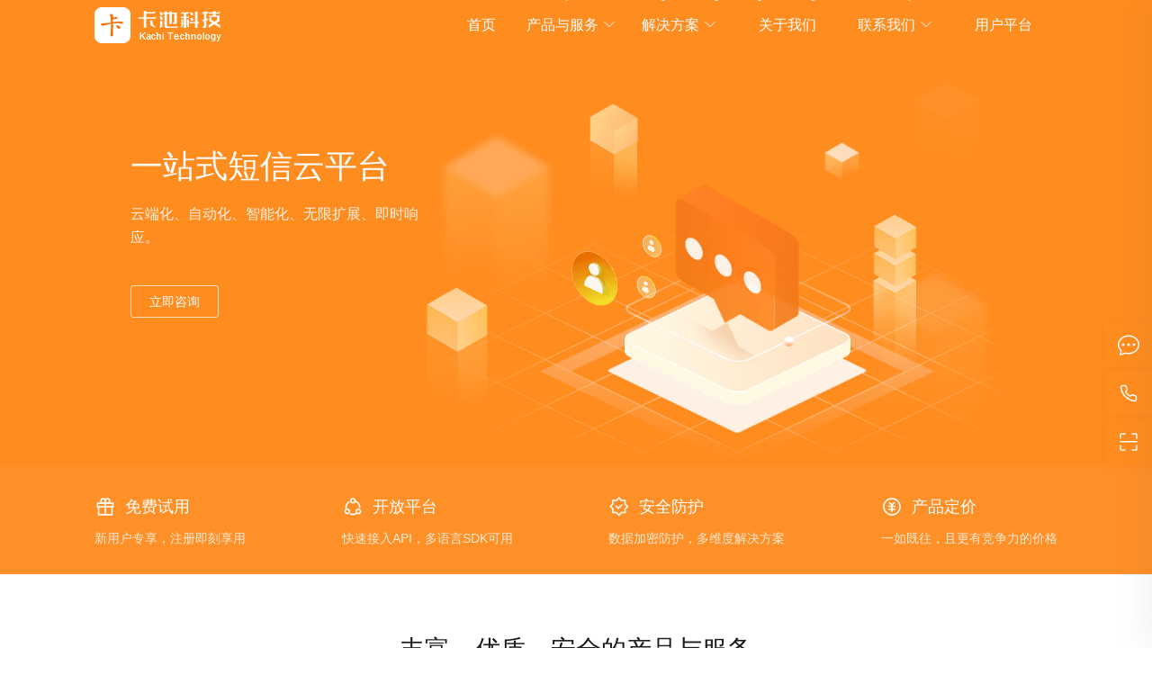

--- FILE ---
content_type: text/html
request_url: https://www.kapool.cn/menu/products-services-sms.html
body_size: 8354
content:
<!DOCTYPE html>
<html lang="en">

<head>
  <meta http-equiv="Content-Type" content="text/html; charset=utf-8" />
  <meta name="renderer" content="webkit" />
  <meta name="force-rendering" content="webkit" />
  <meta http-equiv="X-UA-Compatible" content="IE=edge,chrome=1">
  <meta name="viewport"
    content="width=device-width, initial-scale=1.0, minimum-scale=1.0, maximum-scale=1.0, user-scalable=no">
  <meta name="mobile-web-app-capable" content="yes">
  <meta name="msapplication-tap-highlight" content="no">
  <link rel="shortcut icon" href="/favicon.ico" />


  <title>短信平台</title>
  <meta name="keywords" content="权益商品、数字商品、H5商城、卡池科技">


  <link href="/css/base.entry.css" rel="stylesheet" type="text/css" />
  <link href="/css/css/amazeui.min.css" rel="stylesheet" type="text/css" />
  <link href="/css/index.entry.css" rel="stylesheet" type="text/css" />

</head>

<body>
  <header class="header" style="padding: 0;">
    <div class="container">
      <div class="row align-items-center justify-content-between">
        <div class="col-lg-3 col-8">
          <div class="logo">
            <a href="/index.html">
              <img alt="" class="on" src="/css/images/header/logo-white.png">
              <img alt="" class="off" src="/css/images/header/logo-orange.png">
            </a>
          </div>
        </div>
        <div class="col-lg-7 d-none d-sm-none">
          <div class="d-flex align-items-center justify-content-end" style="position: relative;">
            <ul id='navmenu' class='sf-menu menu'>
              <li id='li7139' style="  min-width:80px;"><a class="nav-link" href="/index.html"><span>首页</span></a></li>
              <li id='li10027'><a class="nav-link dropdown-toggle"
                  href="/menu/products-services-digitalequity.html"><span>产品与服务</span><i><svg
                      xmlns="http://www.w3.org/2000/svg" width="16" height="16" fill="currentColor"
                      class="bi bi-chevron-down" viewBox="0 0 16 16">
                      <path fill-rule="evenodd"
                        d="M1.646 4.646a.5.5 0 0 1 .708 0L8 10.293l5.646-5.647a.5.5 0 0 1 .708.708l-6 6a.5.5 0 0 1-.708 0l-6-6a.5.5 0 0 1 0-.708z" />
                    </svg></i></a>
                <ul>
                  <li id='li10032'><a class="dropdown-item"
                      href="/menu/products-services-digitalequity.html"><span>全域数字权益产品</span></a></li>
                  <li id='li10033'><a class="dropdown-item"
                      href="/menu/products-services-saas.html"><span>卡链SaaS权益平台</span></a></li>
                  <li id='li10035'><a class="dropdown-item"
                      href="/menu/products-services-sms.html"><span>短信平台</span></a></li>
                  <li id='li10034'><a class="dropdown-item" href='http://www.actu.cn/'
                      target="_blank"><span>活动宝</span></a></li>
                </ul>
              </li>
              <li id='li10028'><a class="nav-link dropdown-toggle"
                  href="/menu/solution-financial.html"><span>解决方案</span><i><svg xmlns="http://www.w3.org/2000/svg"
                      width="16" height="16" fill="currentColor" class="bi bi-chevron-down" viewBox="0 0 16 16">
                      <path fill-rule="evenodd"
                        d="M1.646 4.646a.5.5 0 0 1 .708 0L8 10.293l5.646-5.647a.5.5 0 0 1 .708.708l-6 6a.5.5 0 0 1-.708 0l-6-6a.5.5 0 0 1 0-.708z" />
                    </svg></i></a>
                <ul>
                  <li id='li10036'><a class="dropdown-item" href="/menu/solution-financial.html"><span>金融行业</span></a>
                  </li>
                  <li id='li10037'><a class="dropdown-item" href="/menu/solution-points.html"><span>积分商城</span></a></li>
                  <li id='li10038'><a class="dropdown-item" href="/menu/solution-welfare.html"><span>企业福利</span></a>
                  </li>
                  <li id='li10039'><a class="dropdown-item" href="/menu/solution-district.html"><span>智慧商圈</span></a>
                  </li>
                </ul>
              </li>
              <li id='li10029'><a class="nav-link" href="/menu/about.html"><span>关于我们</span></a></li>
              <li id='li10030'><a class="nav-link dropdown-toggle"
                  href="/menu/contact-job.html"><span>联系我们</span><i><svg xmlns="http://www.w3.org/2000/svg" width="16"
                      height="16" fill="currentColor" class="bi bi-chevron-down" viewBox="0 0 16 16">
                      <path fill-rule="evenodd"
                        d="M1.646 4.646a.5.5 0 0 1 .708 0L8 10.293l5.646-5.647a.5.5 0 0 1 .708.708l-6 6a.5.5 0 0 1-.708 0l-6-6a.5.5 0 0 1 0-.708z" />
                    </svg></i></a>
                <ul>
                  <li id='li10040'><a class="dropdown-item" href="/menu/contact-job.html"><span>人才招聘</span></a></li>
                  <li id='li10041'><a class="dropdown-item" href="/menu/contact-business.html"><span>商务联络</span></a>
                  </li>
                </ul>
              </li>
              <li id='li10031'><a class="nav-link" href="https://b2c.wpool.cn"><span>用户平台</span></a></li>
            </ul>
          </div>
        </div>
      </div>
    </div>
  </header>
  <link rel="stylesheet" type="text/css" href="/css/css/header.css">

  <!--4短信平台-->
  <section class="pagebanner" style="background: #ff8c1f;">
    <div class="container">
      <div class="am-scrollspy-init am-scrollspy-inview am-animation-slide-left"
        data-am-scrollspy="{animation: 'slide-left',repeat:false,delay: 100}">
        <div class="text-white-primary">
          <h2>一站式短信云平台</h2>
          <p>云端化、自动化、智能化、无限扩展、即时响应。</p>
          <a onclick="myFunction()" class="card-btn-border">立即咨询</a>
        </div>
      </div>
      <div class="header-right-img-wrapper am-scrollspy-init am-scrollspy-inview am-animation-slide-right"
        data-am-scrollspy="{animation: 'slide-right',repeat:false,delay: 100}">
        <img alt="" src="/css/images/products/products_img_4.png" />
      </div>
    </div>
  </section>
  <section class="products_sms">
    <div class="container">
      <div class="sms_a_li">
        <div class="name">
          <img alt="" src="/css/images/products/message_des_icon_1.png" />
          <span>免费试用</span>
        </div>
        <p> 新用户专享，注册即刻享用</p>
      </div>
      <div class="sms_a_li">
        <div class="name f18">
          <img alt="" src="/css/images/products/message_des_icon_2.png" />
          <span>开放平台</span>
        </div>
        <p> 快速接入API，多语言SDK可用</p>
      </div>
      <div class="sms_a_li">
        <div class="name f18">
          <img alt="" src="/css/images/products/message_des_icon_3.png" />
          <span>安全防护</span>
        </div>
        <p> 数据加密防护，多维度解决方案</p>
      </div>
      <div class="sms_a_li">
        <div class="name f18">
          <img alt="" src="/css/images/products/message_des_icon_4.png" />
          <span>产品定价</span>
        </div>
        <p> 一如既往，且更有竞争力的价格</p>
      </div>
    </div>
  </section>

  <section class="sms_B">
    <div class="container">
      <div class="section-header-title">丰富、优质、安全的产品与服务</div>
      <div class="section-header-describe">十年专注，为企业提供最优质的服务</div>
      <div class="sms_b_nav">
        <a class="on" href="javascript:;"><img alt="" src="/css/images/products/message_p_icon_1.png" />国内短信</a>
        <a href="javascript:;"><img alt="" src="/css/images/products/message_p_icon_2.png" />国际短信</a>
        <a href="javascript:;"><img alt="" src="/css/images/products/message_p_icon_3.png" />多媒体短信</a>
        <a href="javascript:;"><img alt="" src="/css/images/products/message_p_icon_4.png" />5G短信</a>
      </div>
      <div class="sms_b_cont">
        <div class="sms_b_li on">
          <div class="sms_b_li_con">
            <div class="imgOh" style="background:url(/css/images/products/sms_b_p_tab_1.gif) bottom center no-repeat;">
            </div>
            <div class="sms_tabcontxt">
              <div class="sms_tabcontxt_title"> <span class="fchover">简单易用，</span>到达率99.99%</div>
              <ul class="sms_b_ul">
                <li>通过短信下发进行拉新营销，覆盖范围广，到达率高，是兼具性价比的一种广告形式。</li>
                <li>可通过短信下发订单提醒、会议通知、节日祝福等，精准把握时间、事件在客户接触的关 键节点和客户进行互动。</li>
                <li>客户在APP、网页等平台通过手机号码进行注册验证，可以快速验证客户真实性，降低注 册环节的繁琐，确保注册的有效性。</li>
              </ul>
              <div class="index_more">
                <a onclick="myFunction()" class="button-service">了解更多</a>
              </div>
            </div>
          </div>
        </div>
        <div class="sms_b_li">
          <div class="sms_b_li_con">
            <div class="imgOh" style="background:url(/css/images/products/sms_b_p_tab_2.gif) bottom center no-repeat;">
            </div>
            <div class="sms_tabcontxt">
              <div class="sms_tabcontxt_title">覆盖<span class="fchover">230个国家和地区</span>，支持多种语言，助力企业拓展海外市场简单易用，到达率99.99%
              </div>
              <ul class="sms_b_ul">
                <li>API设计简洁明了，仅需10分钟即可向200+个国家和地区的用户发送短信。</li>
                <li>开发者仅需专注业务本身，跳过运营商繁琐规则，智能路由匹配适合的短信通道。</li>
                <li>可视化数据自助统计分析，随时掌握数据动态，由数据驱动决策。</li>
              </ul>
              <div class="index_more">
                <a onclick="myFunction()" class="button-service">了解更多</a>
              </div>
            </div>
          </div>
        </div>
        <div class="sms_b_li">
          <div class="sms_b_li_con">
            <div class="imgOh" style="background:url(/css/images/products/sms_b_p_tab_3.gif) bottom center no-repeat;">
            </div>
            <div class="sms_tabcontxt">
              <div class="sms_tabcontxt_title">通过短信向用户发送<span class="fchover">图文音视频</span>等营销内容，内容更丰富，展现更直观</div>
              <ul class="sms_b_ul">
                <li>无缝流转，跨部门协作及时送达。</li>
                <li>图文并茂，支持多段标题，图片，文字。</li>
                <li>专项视频短信送到，（9组图文）视频文本内容。</li>
                <li>成本低廉。</li>
              </ul>
              <div class="index_more">
                <a onclick="myFunction()" class="button-service">了解更多</a>
              </div>
            </div>
          </div>
        </div>
        <div class="sms_b_li">
          <div class="sms_b_li_con">
            <div class="imgOh" style="background:url(/css/images/products/sms_b_p_tab_4.gif) bottom center no-repeat;">
            </div>
            <div class="sms_tabcontxt">
              <div class="sms_tabcontxt_title">将消息<span class="fchover">传递到未来</span></div>
              <ul class="sms_b_ul">
                <li>以视频，GIF，图像或链接的形式发送行为触发的消息。</li>
                <li>使用聊天机器人引入自动，实时的24/7全天候客户支持。</li>
                <li>通过时间紧迫的通知通过客户使用的渠道发送给客户，从而减少客户投诉使用一次性PIN进行有效快速且成功的用户身份验证。</li>
              </ul>
              <div class="index_more">
                <a onclick="myFunction()" class="button-service">了解更多</a>
              </div>
            </div>
          </div>
        </div>
      </div>
  </section>

  <section class="sms_C" style="background-image: url(../css/images/others/sms-advantage-ba.jpg);">
    <div class="container">
      <div class="section-header-title">短信云平台优势</div>
      <div class="section-header-describe">多通道、高速度、快速接入、操作便捷、安全稳定</div>
      <div class="sms_c_cont">
        <div class="sms_c_li">
          <img alt="" src="/css/images/products/message_good_icon_1.png" />
          <h3 class="sms_c_li_title"> 效率高，3秒送达</h3>
          <p class="sms_c_li_desp">高效并发响应与海量数据吞吐引擎满足您的应用的严苛要求，快速有效的与您的客户保持沟通。</p>
        </div>
        <div class="sms_c_li">
          <img alt="" src="/css/images/products/message_good_icon_2.png" />
          <h3 class="sms_c_li_title">多通道使用</h3>
          <p class="sms_c_li_desp">通道实时智能调度，多通道交互使用，针对首次未送达用户继续发送，保障高效率、99.99%送达。</p>
        </div>
        <div class="sms_c_li">
          <img alt="" src="/css/images/products/message_good_icon_3.png" />
          <h3 class="sms_c_li_title">价格更优惠</h3>
          <p class="sms_c_li_desp">零月租零服务费，价格公开透明，根据需求自助选择价格套餐；计费清晰优惠，按照实际发送价格计费。</p>
        </div>
        <div class="sms_c_li">
          <img alt="" src="/css/images/products/message_good_icon_4.png" />
          <h3 class="sms_c_li_title">使用更便捷</h3>
          <p class="sms_c_li_desp">平台灵活管理与使用、IP白名单、快速接入、分析报告等功能更加高效便捷易用。</p>
        </div>
        <div class="sms_c_li">
          <img alt="" src="/css/images/products/message_good_icon_5.png" />
          <h3 class="sms_c_li_title"> 数据更清晰</h3>
          <p class="sms_c_li_desp">平台有强大的数据分析功能，多点采集、可视化图表展示，实时查询分析数据，使用更便捷。</p>
        </div>
        <div class="sms_c_li">
          <img alt="" src="/css/images/products/message_good_icon_6.png" />
          <h3 class="sms_c_li_title">服务更可靠</h3>
          <p class="sms_c_li_desp">基于分布式架构，复用亿级推送技术架构，为高峰期并发提供保障，在出现故障时延续发送。</p>
        </div>
      </div>
    </div>
  </section>

  <section class="sms_D">
    <div class="container">
      <div class="section-header-title">免费体验短信服务</div>
      <ul class="sms_d_ul">
        <li> 三大运营商专用通道</li>
        <li> 99.99%到达率</li>
        <li> 3秒可达全开放API</li>
        <li> 一站式高并发云通信</li>
      </ul>
      <div class="sms_d_forms">
        <input placeholder="请输入您的手机号" type="text" maxlength="11" />
        <div class="index_more">
          <a class="card-btn" onclick="myFunction()">免费体验</a>
        </div>
      </div>
    </div>
  </section>
  <footer class="footer">
    <!--底部波浪-->
    <div class="foot_bg">
      <div class="foot_bg_scroll"
        style="background-image: url(../css/images/others/wave_01.png); background-repeat: repeat-x;"></div>
      <div class="foot_bg_scrollbg"
        style="background-image: url(../css/images/others/wave_02.png); background-repeat: repeat-x;"></div>
    </div>
    <div class="foot_fot" style="background-color: #1a1a1a;">
      <div class="container">
        <ul class="footer-advantage clearfix">
          <li class="footer-advantage-list">
            <div class="pic-area"><img alt="" src="/css/images/footer/footer-advantage-1.png"></div>
            <div class="content-area">
              <div class="title">7*24服务</div>
              <div class="description">全周期在线支持</div>
            </div>
          </li>
          <li class="footer-advantage-list">
            <div class="pic-area"><img alt="" src="/css/images/footer/footer-advantage-2.png"></div>
            <div class="content-area">
              <div class="title">专业团队</div>
              <div class="description">1对1商务，多对1售后</div>
            </div>
          </li>
          <li class="footer-advantage-list">
            <div class="pic-area"><img alt="" src="/css/images/footer/footer-advantage-3.png"></div>
            <div class="content-area">
              <div class="title">灵活计费</div>
              <div class="description">多选方案，成功计费</div>
            </div>
          </li>
          <li class="footer-advantage-list">
            <div class="pic-area"><img alt="" src="/css/images/footer/footer-advantage-4.png"></div>
            <div class="content-area">
              <div class="title">保障</div>
              <div class="description">10年行业技术沉淀</div>
            </div>
          </li>
        </ul>
        <div class="footer-nav clearfix">
          <div>
            <ul class="foot-nav-box-wrapper">
              <li id='foot_define10027' class="footer-nav-box"><a href='/menu/products-services-digitalequity.html'
                  class="footer-title" style="width:140px;">产品与服务</a>
                <ul id='foot_define10027_ul' class="footer-links">
                  <li><a href='/menu/products-services-digitalequity.html'>全域数字权益产品</a></li>
                  <li><a href='/menu/products-services-saas.html'>卡链SaaS权益平台</a></li>
                  <li><a href='/menu/products-services-sms.html'>短信平台</a></li>
                  <li><a href='http://www.actu.cn/' target="_blank">活动宝</a></li>
                </ul>
              </li>
              <li id='foot_define10028' class="footer-nav-box"><a href='/menu/solution-financial.html'
                  class="footer-title" style="width:104px;">解决方案</a>
                <ul id='foot_define10028_ul' class="footer-links">
                  <li><a href='/menu/solution-financial.html'>金融行业</a></li>
                  <li><a href='/menu/solution-points.html'>积分商城</a></li>
                  <li><a href='/menu/solution-welfare.html'>企业福利</a></li>
                  <li><a href='/menu/solution-district.html'>智慧商圈</a></li>
                </ul>
              </li>
              <li id='foot_define10030' class="footer-nav-box"><a href='/menu/contact-job.html' class="footer-title"
                  style="width:88px;">联系我们</a>
                <ul id='foot_define10030_ul' class="footer-links">
                  <li><a href='/menu/contact-job.html'>人才招聘</a></li>
                  <li><a href='/menu/contact-business.html'>商务联络</a></li>
                </ul>
              </li>
              <li id='foot_define10029' class="footer-nav-box"><a href='/menu/about.html' class="footer-title"
                  style="width:72px;">关于我们</a></li>
              <li id='foot_define10031' class="footer-nav-box"><a href='/menu/open.html' class="footer-title"
                  style="width:72px;">用户平台</a></li>
            </ul>


          </div>
          <div class="footer-nav-box2">
            <ul class="footer-contact-info footer-contact-info2">
              <li>
                <h6 style="margin-top: 0;">咨询热线</h6>
                <p style="font-size: 16px;">400-025-0086</p>
              </li>
              <li>
                <h6>商务合作</h6>
                <p>025-84269855</p>
              </li>
              <li>
                <h6>商务支持邮箱</h6>
                <p>lili@kapool.cn</p>
              </li>
            </ul>
          </div>
          <div class="footer-nav-box2">
            <div class="content-area">
              <div class="Qr-code"><img alt="" src="/css/images/footer/Qr-code-kc.jpg"></div>
              <p>卡池公众号</p>
            </div>
          </div>
        </div>
        <div class="copyright">
          <div class="container">
            <p class="copyright-text">Copyright © 2023-2030 kapool.cn 版权所有 江苏卡池数字科技有限公司 <img alt=""
                src="/css/images/footer/wa_icon.png"><a href="https://beian.miit.gov.cn"
                target="_blank">苏ICP备15058152号-6</a> 增值电信业务经营许可证：苏B2-20170153</p>
          </div>
        </div>
      </div>
    </div>
  </footer>
  <div class="gotop">
    <div class="gotop_btn gotop-qq" id="go" onclick="myFunction()">
      <span>
        <svg xmlns="http://www.w3.org/2000/svg" width="24" height="24" fill="currentColor" class="bi bi-chat-dots"
          viewBox="0 0 16 16">
          <path
            d="M5 8a1 1 0 1 1-2 0 1 1 0 0 1 2 0zm4 0a1 1 0 1 1-2 0 1 1 0 0 1 2 0zm3 1a1 1 0 1 0 0-2 1 1 0 0 0 0 2z" />
          <path
            d="m2.165 15.803.02-.004c1.83-.363 2.948-.842 3.468-1.105A9.06 9.06 0 0 0 8 15c4.418 0 8-3.134 8-7s-3.582-7-8-7-8 3.134-8 7c0 1.76.743 3.37 1.97 4.6a10.437 10.437 0 0 1-.524 2.318l-.003.011a10.722 10.722 0 0 1-.244.637c-.079.186.074.394.273.362a21.673 21.673 0 0 0 .693-.125zm.8-3.108a1 1 0 0 0-.287-.801C1.618 10.83 1 9.468 1 8c0-3.192 3.004-6 7-6s7 2.808 7 6c0 3.193-3.004 6-7 6a8.06 8.06 0 0 1-2.088-.272 1 1 0 0 0-.711.074c-.387.196-1.24.57-2.634.893a10.97 10.97 0 0 0 .398-2z" />
        </svg>
        <p class="title">在线咨询</p>
      </span>
    </div>
    <div class="gotop_btn gotop-tel">
      <span>
        <svg viewBox="0 0 1024 1024" version="1.1" xmlns="http://www.w3.org/2000/svg" p-id="3959"
          id="mx_n_1682091877868" width="24" height="24">
          <path
            d="M817.066667 586.666667c-32-4.266667-64-12.8-96-23.466667-38.4-14.933333-81.066667-4.266667-110.933334 23.466667l-27.733333 27.733333c-70.4-44.8-130.133333-102.4-172.8-172.8l27.733333-27.733333c27.733333-29.866667 38.4-72.533333 23.466667-110.933334-10.666667-29.866667-19.2-61.866667-23.466667-96-6.4-51.2-51.2-89.6-104.533333-89.6h-108.8c-32 0-59.733333 12.8-78.933333 34.133334-19.2 21.333333-29.866667 51.2-27.733334 81.066666 12.8 117.333333 53.333333 230.4 117.333334 328.533334 57.6 91.733333 136.533333 170.666667 228.266666 228.266666 98.133333 64 211.2 104.533333 328.533334 117.333334h8.533333c25.6 0 51.2-10.666667 70.4-27.733334 21.333333-19.2 34.133333-49.066667 34.133333-76.8v-108.8c4.266667-53.333333-36.266667-98.133333-87.466666-106.666666z m25.6 106.666666v108.8c0 10.666667-4.266667 23.466667-12.8 29.866667-8.533333 8.533333-19.2 10.666667-29.866667 10.666667-106.666667-10.666667-211.2-49.066667-300.8-106.666667-83.2-53.333333-155.733333-125.866667-209.066667-209.066667-57.6-89.6-96-194.133333-106.666666-300.8 0-10.666667 2.133333-23.466667 10.666666-32 8.533333-8.533333 19.2-12.8 29.866667-12.8h108.8c21.333333 0 38.4 14.933333 40.533333 34.133334 4.266667 36.266667 14.933333 74.666667 27.733334 108.8 6.4 14.933333 2.133333 32-8.533334 42.666666l-46.933333 46.933334c-10.666667 10.666667-12.8 25.6-4.266667 38.4 55.466667 96 134.4 174.933333 230.4 230.4 12.8 6.4 27.733333 4.266667 38.4-4.266667l46.933334-46.933333c10.666667-10.666667 27.733333-14.933333 42.666666-8.533334 36.266667 12.8 72.533333 21.333333 108.8 27.733334 19.2 2.133333 34.133333 19.2 34.133334 42.666666 0-2.133333 0-2.133333 0 0z">
          </path>
        </svg>
        <p class="title">400-025-0086</p>
      </span>
    </div>
    <div class="gotop_btn gotop-code">
      <span><svg viewBox="0 0 1024 1024" version="1.1" xmlns="http://www.w3.org/2000/svg" p-id="4196" width="24"
          height="24">
          <path
            d="M341.333333 864H170.666667c-6.4 0-10.666667-4.266667-10.666667-10.666667v-170.666666c0-17.066667-14.933333-32-32-32s-32 14.933333-32 32v170.666666c0 40.533333 34.133333 74.666667 74.666667 74.666667h170.666666c17.066667 0 32-14.933333 32-32s-14.933333-32-32-32zM896 650.666667c-17.066667 0-32 14.933333-32 32v170.666666c0 6.4-4.266667 10.666667-10.666667 10.666667h-170.666666c-17.066667 0-32 14.933333-32 32s14.933333 32 32 32h170.666666c40.533333 0 74.666667-34.133333 74.666667-74.666667v-170.666666c0-17.066667-14.933333-32-32-32zM128 373.333333c17.066667 0 32-14.933333 32-32V170.666667c0-6.4 4.266667-10.666667 10.666667-10.666667h170.666666c17.066667 0 32-14.933333 32-32s-14.933333-32-32-32H170.666667C130.133333 96 96 130.133333 96 170.666667v170.666666c0 17.066667 14.933333 32 32 32zM853.333333 96h-170.666666c-17.066667 0-32 14.933333-32 32s14.933333 32 32 32h170.666666c6.4 0 10.666667 4.266667 10.666667 10.666667v170.666666c0 17.066667 14.933333 32 32 32s32-14.933333 32-32V170.666667c0-40.533333-34.133333-74.666667-74.666667-74.666667zM896 469.333333H128c-17.066667 0-32 14.933333-32 32S110.933333 533.333333 128 533.333333h768c17.066667 0 32-14.933333 32-32S913.066667 469.333333 896 469.333333z">
          </path>
        </svg></span>
      <div class="gotop-cont">
        <img alt="" src="/css/images/footer/Qr-code-kc.jpg" />
        <p class="description" style="text-align: center;">卡池公众号</p>
      </div>
    </div>
    <div class="gotop_btn gotop-retrun" id="footReturn">
      <span><svg viewBox="0 0 1024 1024" version="1.1" xmlns="http://www.w3.org/2000/svg" p-id="4042" width="24"
          height="24">
          <path
            d="M896 96H128c-17.066667 0-32 14.933333-32 32S110.933333 160 128 160h768c17.066667 0 32-14.933333 32-32s-14.933333-32-32-32zM535.466667 296.533333c-12.8-12.8-32-12.8-44.8 0l-213.333334 213.333334c-12.8 12.8-12.8 32 0 44.8s32 12.8 44.8 0l157.866667-157.866667V853.333333c0 17.066667 14.933333 32 32 32s32-14.933333 32-32V396.8l157.866667 157.866667c6.4 6.4 14.933333 8.533333 23.466666 8.533333s17.066667-2.133333 23.466667-8.533333c12.8-12.8 12.8-32 0-44.8l-213.333333-213.333334z">
          </path>
        </svg></span>
    </div>
  </div>
  <link rel="stylesheet" type="text/css" href="/css/css/footer.css">


  <div class="fix_form" id="fixForm">
    <div class="form_name">Get in Touch</div>
    <div class="row">
      <div class="col-lg-6">
        <div class="from_ipt">
          <input type="text" id="fix_contact" data-type="contact" placeholder="* Name" class="fixmainIpt">
        </div>
      </div>
      <div class="col-lg-6">
        <div class="from_ipt">
          <input type="text" id="fix_email" data-type="email" placeholder="* E-mail" class="fixmainIpt">
        </div>
      </div>
      <div class="col-lg-6">
        <div class="from_ipt">
          <input type="number" id="fix_tel" data-type="tel" placeholder="* Phone" class="fixmainIpt">
        </div>
      </div>
      <div class="col-lg-6">
        <div class="from_ipt">
          <input type="text" id="fix_companyName" data-type="companyName" placeholder="Company">
        </div>
      </div>
      <div class="col-lg-12">
        <div class="from_ipt">
          <textarea id="fix_content" data-type="content" placeholder="* Your Message" class="fixmainIpt"></textarea>
        </div>
      </div>
    </div>
    <div class="from_btn"><a href="javascript:;" onclick="checkFixFeedBackForm()">Submit</a></div>
  </div>
  <a href="javascript:;" class="nav-toggle"><i></i></a>
  <section class="h-page-bg" id="hPageBg">
    <div class="tit">菜单</div>
    <div class="h-page-menu"></div>
  </section>
  <input type="hidden" id="unique_companyID" value="311" />
  <input type="hidden" id="unique_encryptCompanyID" value="b1b66644-2fe1-4c56-9923-ca917cbe7fed" />
  <style>
    p {
      margin: 0;
    }
  </style>

  <script>
    function guid() {
      return 'xxxxxxxx-xxxx-4xxx-yxxx-xxxxxxxxxxxx'.replace(/[xy]/g, function (c) {
        var r = Math.random() * 16 | 0, v = c == 'x' ? r : (r & 0x3 | 0x8);
        return v.toString(16);
      });
    }
    var userid = "";
    if (window.localStorage) {
      var userid = localStorage.getItem("userid-key");
      if (userid == null) {
        userid = guid();
        localStorage.setItem("userid-key", userid);
      }
    }
    //
    function myBrowser() { var userAgent = navigator.userAgent; var isOpera = userAgent.indexOf("Opera") > -1; if (isOpera) { return "Opera" }; if (userAgent.indexOf("Firefox") > -1) { return "FF" } if (userAgent.indexOf("Chrome") > -1) { return "Chrome" } if (userAgent.indexOf("Safari") > -1) { return "Safari" } if ((userAgent.indexOf("compatible") > -1 && userAgent.indexOf("MSIE") > -1 && !isOpera) || (userAgent.indexOf("rv:11.0") > -1)) { if (userAgent.indexOf("MSIE 6.0") > 0) { return "IE6" } if (userAgent.indexOf("MSIE 7.0") > 0) { return "IE7" } if (userAgent.indexOf("MSIE 8.0") > 0 || (userAgent.indexOf("MSIE 9.0") > 0 && !window.innerWidth)) { return "IE8" } if (userAgent.indexOf("MSIE 9.0") > 0) { return "IE9" } if (userAgent.indexOf("MSIE 10.0") > 0) { return "IE10" } if (userAgent.indexOf("MSIE 11.0") > 0) { return "IE11" } return "IE" }; return '' }
    //
    var refurl = document.referrer;
    var url = window.location.href;
    var title = document.title;
    var machine = myBrowser();
    var timestart;
    var timeend;
    var timelength = 0;
    timestart = new Date(); //用户进入时间
// $(window).bind('beforeunload', function (e) {
// timeend = new Date();
// timelength = timeend.getTime() - timestart.getTime();
// timelength = Math.ceil(timelength / 1000); //取的是秒并且化整
// $.post("/st/statistics!insert.do",{encryptCompanyID:'b1b66644-2fe1-4c56-9923-ca917cbe7fed',url:url,ispc:1,keywords:"",title:title,machine:machine,timelength:timelength,source:refurl});
// });
//
//  $.post("/st/statistics!insert.do",{encryptCompanyID:'b1b66644-2fe1-4c56-9923-ca917cbe7fed',url:url,userid:userid,ispc:1,keywords:"",title:title,machine:machine,timelength:0,source:refurl});
//
// if(window.localStorage){
//  $.post("/st/statistics!getHotVisitProductUrl.do",{encryptCompanyID:'b1b66644-2fe1-4c56-9923-ca917cbe7fed',userid:userid},function(data){
//    $.post("/pub/product/featuredProductSearch.do",{companyID:311,uniqueString:data},function(data2){
//      if(data2) {
//       $("#uniquefeaturedProduct").show();
//       $("#uniquefeaturedSearch").html(data2);
//      } else{
//       $("#uniquefeaturedProduct").hide();
//      }
//    });  
//   });
// }
  </script>
  <script src="/css/js/jquery-3.4.0.min.js" type="text/javascript" charset="utf-8"></script>
  <script src="/css/js/amazeui.min.js" type="text/javascript" charset="utf-8"></script>
  <script src="/css/js/dist.min.js" type="text/javascript" charset="utf-8"></script>
  <script src="/css/js/common.min.js" type="text/javascript" charset="utf-8"></script>
  <script language="JavaScript" type="text/javascript">
    showCategory(10035, 0);
    chageCurrentCategoryStyle(10035);
    //
    fixCurrentmenuTopMenuShow(10027);
  </script>


  <script>

    function myFunction() {

      window.open("https://cschat.antcloud.com.cn/index.htm?tntInstId=kWT_MyoI&scene=SCE01215771", "_blank", "toolbar=yes,scrollbars=yes,resizable=yes,top=160,left=300,width=960,height=600");
    }

  </script>

</body>

</html>

--- FILE ---
content_type: text/css
request_url: https://www.kapool.cn/css/index.entry.css
body_size: 11791
content:
:root {
    --bs-gutter-x: 35px;
    --bs-gutter-y: 0;
    --color-default: #666;
    --color-hover: #ff6a00;
    --color-btnhover: #e35304;
    --swiper-navigation-color: #212121;
    --swiper-pagination-color: #212121;
    --swiper-pagination-bullet-inactive-color: #ff6a00;
    --color-red: #CB2C30
}

img {
    image-rendering: -moz-crisp-edges;
    image-rendering: -o-crisp-edges;
    image-rendering: -webkit-optimize-contrast;
    image-rendering: crisp-edges;
    -ms-interpolation-mode: nearest-neighbor;
}

body {
    margin: 0;
    font-size: var(--fs14);
    overflow-x: hidden;
    font-family: Arial, "Microsoft YaHei", sans-serif
}

.clearfix::after {
    display: block;
    clear: both;
    content: ""
}

body.config_sta {
    overflow-y: hidden
}

.container-fluid {
    padding-right: calc(4 * var(--bs-gutter-x));
    padding-left: calc(4 * var(--bs-gutter-x))
}

.fancybox-content {
    color: var(--color-default)
}

.chover {
    color: var(--color-hover)
}

.tran {
    text-transform: uppercase
}

b,
strong {
    font-family: Arial, Helvetica, sans-serif
}

input,
textarea {
    font-family: Arial, Helvetica, sans-serif
}

.fchover {
    color: var(--color-hover)
}

.fcred {
    color: var(--color-red)
}

.fcff {
    color: #fff
}

.fc33 {
    color: #333
}

.fc66 {
    color: #666
}

.bgff {
    background-color: #fff
}

.bgf5 {
    background-color: #f5f5f5
}

.bgf8 {
    background-color: #f8f8f8
}

.bgfc {
    background-color: #fcfbfa
}

.bgee {
    background-color: #eee
}

.bg00 {
    background-color: #000
}

.bgfix {
    background-attachment: fixed
}

.bgfot {
    position: relative;
    z-index: 2
}

.bgfot::before {
    content: '';
    position: absolute;
    left: 0;
    bottom: -100px;
    width: 100%;
    height: 100px
}

.bgfot.bgf5::before {
    background: #f5f5f5
}

.bgfot.bgf8::before {
    background: #f8f8f8
}

.txtPadding1 {
    padding-right: calc(1 * var(--bs-gutter-x));
    padding-left: calc(1 * var(--bs-gutter-x))
}

.txtPadding2 {
    padding-right: calc(2 * var(--bs-gutter-x));
    padding-left: calc(2 * var(--bs-gutter-x))
}

.txtPadding3 {
    padding-right: calc(3 * var(--bs-gutter-x));
    padding-left: calc(3 * var(--bs-gutter-x))
}

.txtPadding4 {
    padding-right: calc(4 * var(--bs-gutter-x));
    padding-left: calc(4 * var(--bs-gutter-x))
}

.swiper-button-prev::after,
.swiper-button-next::after {
    margin-left: -3px
}

@media screen and (max-width:992px) {
    :root {
        --bs-gutter-x: 15px;
        --bs-gutter-y: 15px;
        --fs80: 50px;
        --fs60: 40px;
        --fs48: 22px;
        --fs40: 18px;
        --fs36: 20px;
        --fs34: 22px;
        --fs30: 18px;
        --fs28: 17px;
        --fs26: 16px;
        --fs24: 15px;
        --fs20: 15px;
        --fs18: 13px;
        --fs16: 12px
    }

    .row-cols-5>* {
        width: 50%
    }

    .txtPadding2,
    .txtPadding3,
    .txtPadding4 {
        padding-right: calc(1 * var(--bs-gutter-x));
        padding-left: calc(1 * var(--bs-gutter-x))
    }

    .fix_form#fixForm {
        min-width: auto
    }

    .h-page-bg ul li a.on {
        color: var(--color-hover)
    }

    .container-fluid {
        padding-right: var(--bs-gutter-x, .75rem);
        padding-left: var(--bs-gutter-x, .75rem)
    }



    .nav-toggle {
        top: 16px
    }

    /* .nav-toggle i::before,.nav-toggle i::after{
        background-color: #fff;
      }
      .nav-toggle i{
        background-color: #fff;
        color: #fff;
      }
*/
    .bannerindex .swiper-button-prev,
    .bannerindex .swiper-button-next {
        display: none
    }

    .bannerindex .swiper-pagination {
        bottom: 60px
    }

    .bannerindex .ban_txt {
        position: unset;
        color: var(--color-default)
    }

    .bannerindex .ban_txt::before {
        display: none
    }

    /*
    .bannerindex .ban_txt .row.row-cols-5>* {
        width: 20%
    }

    .bannerindex .ban_txt .ban_li {
        padding-left: 0;
        text-align: center;
        height: 55px
    }*/

    .index_serice .index_service_ul {
        flex-wrap: wrap
    }

    .index_serice .index_service_ul .serve_li {
        width: 50%
    }

    .index_serice .index_service_ul .serve_li .txt {
        padding: 15px
    }

    .index_serice .index_service_ul .serve_li .txt .txt_ul li {
        margin-top: 5px;
        font-size: 12px
    }

    .index_sass .sass_bg .sass_li,
    .index_sass .sass_bg {
        padding: 15px
    }



    .activity_a_nav_li .icon {
        width: 64px;
        height: 64px;
        margin: 0 auto
    }

    .activity_b_nav a {
        padding: 0 10px;
        margin: 0 4px;
        font-size: 12px
    }

    .sms_A p {
        font-size: 12px
    }

    .activity_c_list .row>*:nth-child(odd)::before {
        display: none
    }

    .activity_E,
    .about_C {
        background-size: 100% 30%
    }

    .activity_E .act_ul .act_li {
        padding: 15px
    }

    .sms_b_nav a {
        padding: 0 10px;
        margin: 0 5px;
        font-size: 12px
    }

    .sms_b_nav a img {
        display: none
    }

    .sms_d_ul {
        flex-wrap: wrap;
        padding: 0;
    }

    .sms_d_ul li {
        width: 50%
    }

    .about_C .swiper-pagination span {
        padding: 0 5px
    }

    .sms_c_li,
    .points_b_li,
    .welfare_b_li,
    .welfare_c_li,
    .welfare_e_li .txt {
        padding: 15px
    }

    .swiper-button-prev {
        left: -120px;
    }

    .swiper-button-next {
        right: -120px;
    }

    @media (min-width: 992px) and (max-width: 1300px) {

        .swiper-button-prev {
            left: -40px !important;
        }

        .swiper-button-next {
            right: -40px !important;
        }
    }

    .financial_B {
        height: 150px
    }

    .points_C .text-right .txtPadding3,
    .points_C .text-left .txtPadding3 {
        padding-right: calc(1 * var(--bs-gutter-x));
        padding-left: calc(1 * var(--bs-gutter-x));
        text-align: center
    }

    .welfare_A img {
        width: 100px
    }

    .welfare_ul {
        display: block
    }

    .district_a_ul {
        padding: 0
    }

    .job_d_cont {
        text-align: center
    }

    .job_d_cont .text-right {
        text-align: center
    }

    .open_A .row>*>img {
        display: none
    }
}

@media (min-width:992px) and (max-width:1300px) {
    :root {
        --fs80: 50px;
        --fs60: 40px;
        --fs48: 32px;
        --fs40: 24px;
        --fs36: 20px;
        --fs30: 18px;
        --fs28: 17px;
        --fs26: 16px;
        --fs24: 15px;
        --fs20: 15px;
        --fs18: 13px;
        --fs16: 12px
    }

    .swiper-button-prev {
        left: -30px !important
    }

    .swiper-button-next {
        right: -30px !important
    }
}

@media (min-width:1300px) and (max-width:1600px) {
    :root {
        --fs80: 50px;
        --fs60: 40px;
        --fs48: 35px;
        --fs40: 32px;
        --fs36: 30px;
        --fs30: 22px;
        --fs28: 21px;
        --fs26: 20px;
        --fs24: 19px;
        --fs20: 17px;
        --fs18: 15px;
        --fs16: 14px
    }

    .swiper-button-prev {
        left: -50px !important
    }

    .swiper-button-next {
        right: -50px !important
    }
}


/*section title and p black*/
.section-header-title {
    padding-top: 60px;
    font-weight: 500;
    font-size: 28px;
    color: #1a1a1a;
    line-height: 48px;
    text-align: center;
}

.section-header-describe {
    margin-top: 12px;
    font-size: 14px;
    color: #515151;
    line-height: 20px;
    text-align: center;
    margin-bottom: 32px;
}

/*section title and p white*/
.section-header-title-white {
    padding-top: 60px;
    font-weight: 300;
    font-size: 28px;
    color: #fff;
    line-height: 48px;
    text-align: center;
}

.section-header-describe-white {
    margin-top: 12px;
    font-size: 14px;
    color: rgb(255 255 255 / 90%);
    line-height: 20px;
    text-align: center;
    margin-bottom: 32px;
}

/*banner轮播*/
/*.bannerin {
    position: relative
}

.bannerin .img img {
    width: 100%
}*/
.bannerIndex {
    height: 580px;
    position: relative;
}

/*page banner*/
.pagebanner {
    /*height: 560px;*/
    position: relative;
    overflow: hidden;
}

.pagebanner .container {
    display: flex;
    justify-content: center;
    align-items: center;
}

/*切换箭头*/
.prev,
.next {
    display: block;
    width: 44px;
    height: 44px;
    position: absolute;
    z-index: 222;
    top: 267px;
    overflow: hidden;
    cursor: pointer;
    -moz-opacity: 0.6;
    opacity: 0.6;
    filter: alpha(opacity=60);
}

.prev {
    left: 70px;
}

.next {
    right: 70px;
}

.prev:hover,
.next:hover,
.nav-main a:hover,
.nav-main a.cur {
    -moz-opacity: 1;
    opacity: 1;
    filter: alpha(opacity=100);
}

/*切换焦点*/
.item {
    display: block;
    width: 100%;
    position: absolute;
    z-index: 124;
    top: 440px;
    left: 0;
    text-align: center;
}

.item a {
    display: inline-block;
    width: 8px;
    height: 8px;
    background: #FFFFFF;
    opacity: .4;
    border-radius: 4px;
    -moz-opacity: 0.3;
    opacity: 0.3;
    filter: alpha(opacity=30);
    overflow: hidden;
    margin: 0 3px;
}

.item a.cur {
    width: 24px;
    opacity: 1
}

.slide-box,
.slide {
    display: block;
    width: 100%;
    height: 580px;
    overflow: hidden;
}

.slide-box {
    position: relative;
}

.slide {
    display: none;
    z-index: 8;
}

#bgstylea {
   /* background: #ff8c1f;*/
}

#bgstyleb {
    /*background: #ff8c1f;*/
}

#bgstylec {
   /* background: #ff8c1f;*/
}

.slide a {
    display: flex;
    justify-content: center;
    align-items: center;
    width: 100%;
    height: 560px;
    cursor: pointer;
}

.text-white-primary {
    margin-left: 40px;
    max-width: 600px;
    min-width: 320px;
}

.text-white-primary h2 {
    color: #fff;
    font-size: 36px;
    line-height: 40px;
    margin-bottom: 20px;
    font-weight: 300;
    white-space: nowrap;
}

.text-white-primary p {
    color: #fff;
    font-size: 20px;
    line-height: 36px;
    opacity: .9;
}

.pagebanner .text-white-primary p {
    font-size: 16px;
    line-height: 26px;
}

.text-white-primary02 h2 {
    color: #1a1a1a;
}

.text-white-primary02 p {
    color: #1a1a1a;
}

.text-white-primary02 .card-btn-border {
    color: #ff6a00;
    border: 1px solid #ff6a00;
}

.text-white-primary02 .card-btn-border:hover {
    color: #ff8c1f;
    border: 1px solid #ff8c1f;
}

/*免费申请线性按钮*/
.card-btn-border {
    display: inline-block;
    border: 1px solid #fff;
    border-color: rgba(255, 255, 255, 0.7);
    border-radius: 3px;
    font-size: 14px;
    color: #fff;
    margin-top: 40px;
    padding: 6px 20px;
    cursor: pointer;
}



.card-btn-border:hover {
    border-color: rgba(255, 255, 255, 1);
    
    background-color: #fff;
    color: #ff6a00;
}
a.card-btn-border:focus{
    color: #fff;
}
a.card-btn-border:focus:hover{
    color: #ff6a00;
}
.header-right-img-wrapper {
    margin-right: 40px;
    padding-top: 80px;
}

.pagebanner .header-right-img-wrapper {
    padding: 0;
    margin: 0;
}

.header-right-img-wrapper img {
    max-width: auto;
    width: 100%;
}

@media only screen and (max-width:1200px) {
    .prev {
        left: 16px;
    }

    .next {
        right: 16px;
    }

    .pagebanner {
        padding: 88px 0 60px;
        height: auto;
    }
}

@media only screen and (max-width:1000px) {

    .text-white-primary {
        font-size: 36px;
    }

    .prev,
    .next {
        display: none;
    }
}

@media only screen and (max-width:800px) {
    .pagebanner {
        padding: 88px 0 60px;
        height: auto;
    }

    .text-white-primary {
        width: 100%;
        text-align: center;
        margin-left: 0;
    }

    .header-right-img-wrapper {
        display: none;
    }
}

/*产品与服务-权益产品*/
/*全域数字权益*/
.products_digitalequity {
    padding-bottom: 60px;
}

.products_digitalequity .section-header-describe {
    margin-bottom: 12px;
}

.digit_A_icon .img {
    display: flex;
    align-items: center;
    justify-content: center;
    width: 92px;
    height: 92px;
    border-radius: 100%;
    margin: 0 auto
}

/*产品与服务 数字权益产品 全域数字权益 大图标 start*/
.pro-icons {
    -webkit-box-pack: justify;
    justify-content: center;
    -webkit-box-align: center;
    align-items: center;
    height: 100%;
    display: flex;
    flex-wrap: wrap;
    padding: 0 24px;
}

.pro-icons .pro-icon {
    /*min-width: 92px;*/
    text-align: center;
    margin: 0 24px;
}

.pro-icons .pro-icon img {
    display: block;
}

.pro-icons .pro-icon span {
    white-space: nowrap;
    font-size: 16px;
    color: #515151;
    font-weight: 500;
}

/*产品与服务 数字权益产品 全域数字权益tab切换 start*/
ul.pro-tab {
    padding: 0;
}

.pro-tab-wrapper {
    margin-top: 24px;
    -webkit-box-pack: justify;
    justify-content: center;
    -webkit-box-align: center;
    align-items: top;
    height: 100%;
    display: flex;
    padding: 0 32px;
}

.pro-tab li {
    padding-left: 24px;
    padding-right: 16px;
    cursor: pointer;
    height: 56px;
    line-height: 56px;
    font-size: 16px;
    margin: 4px 12px;
    color: #515151;
    border-radius: 8px;
    position: relative;
    width: 240px;
}

.pro-tab li.pro-tablist-on {
    color: #fff;
    font-weight: 500;
    background: #ff6a00;
}

.pro-tablist-icon-bg {
    position: absolute;
    right: 16px;
    top: 12px;
    display: inline-block;
    background: #fff;
    border-radius: 24px;
    width: 32px;
    height: 32px;
}

.pro-tab li i {
    font-size: 20px;
    line-height: 32px;
    float: right;
    margin-right: 8px;
}

.pro-tab li.pro-tablist-on i {
    color: #ff6a00;
}

.pro-tabcontent .tablc-title {
    font-size: 20px;
    font-weight: 500;
    color: #1a1a1a;
    line-height: 24px;
    margin: 12px;
}

.pro-tabcontent .tablc-line {
    height: 4px;
    background: url(../css/images/products/tablc-line.png) left no-repeat;
    margin: 12px;
}

.pro-tabcontent .tablc-desp {
    font-size: 14px;
    line-height: 24px;
    color: #515151;
    margin: 12px 12px 0 12px;
}

.pro-tabcontent .tablc-con {
    -webkit-box-pack: justify;
    justify-content: space-between;
    -webkit-box-align: center;
    align-items: top;
    height: 100%;
    display: flex;
    flex-wrap: nowrap;
}

.pro-tabcontent .tablc-con .tablc-pic {

    margin-top: 12px;
    margin: 12px;
    position: relative;
    height: 100%;
}

.pro-tabcontent .tablc-con .tablc-pic img {
    border-radius: 4px;
    max-width: auto;
}

.img_hover_btnflex {
    display: none;
}

.tablc-pic:hover .img_hover_btnflex {
    display: flex;
    position: absolute;
    width: 100%;
    height: 100%;
    background: rgb(0 0 0 / 60%);
    top: 0;
    justify-content: center;
    align-items: center;
}

.pro-tabcontent .tablc-con .tablc-list {
    border: 1px solid #eeeeee;
    border-radius: 4px;
    background: #FFFFFF;
    padding: 24px;
    display: flex;
    margin: 12px;
    width: 520px;
}

.pro-tabcontent .tablc-con .tablc-list img {
    max-width: auto;
    width: 72px;
    height: 72px;
    margin-right: 16px;
}

.pro-tabcontent .tablc-con .tablc-list .tablc-list-title {
    font-size: 16px;
    color: #1a1a1a;
    line-height: 20px;
    line-height: 16px;
    font-weight: bold;
}

.pro-tabcontent .tablc-con .tablc-list .tablc-list-desp {
    margin-top: 10px;
    font-size: 14px;
    color: #515151;
    line-height: 24px;
    overflow: hidden;
    text-overflow: ellipsis;
    display: -webkit-box;
    -webkit-line-clamp: 3;
    -webkit-box-orient: vertical;

}

@media only screen and (max-width:1400px) {

    .pro-tabcontent .tablc-con .tablc-list {
        width: 320px;
    }
}

@media only screen and (max-width:1200px) {

    .pro-tab-wrapper {
        padding: 0;
        margin-top: 24px;
        justify-content: center;
    }

    .pro-tab li {
        width: 152px;
        text-align: center;
        padding: 0;
    }

    .pro-tablist-icon-bg {
        display: none;
    }

    .pro-tabcontent .tablc-con .tablc-pic {
        display: none;
    }

    .pro-tabcontent .tablc-con .tablc-list {
        width: 640px;
    }
}

@media only screen and (max-width:1000px) {

    .pro-icons {
        justify-content: space-evenly;
    }

    .pro-icons .pro-icon {
        margin: 0px 0px;
    }

    .pro-tabcontainer .pro-tabcontent {
        width: 100%;
    }

    .pro-tab li {
        width: 88px;
    }

    .pro-tabcontent .tablc-con .tablc-list {
        width: 488px;
    }
}

@media only screen and (max-width:800px) {
    .pro-tab-wrapper {
        margin-top: 40px;
    }

    .pro-tabcontent .tablc-con .tablc-list {
        width: auto;
    }
}

.digit_C {
    padding-bottom: 60px;
    background-color: #f5f5f6;
}

.section-inner-Solution {
    -webkit-box-pack: justify;
    justify-content: space-between;
    -webkit-box-align: center;
    align-items: top;
    height: 100%;
    display: flex;
    flex-wrap: wrap;
}

.section-inner-Solution-box-list {
    height: 300px;
    width: 32.5%;
    background: #fff;
    display: flex;
    flex-direction: column;
    align-items: center;
    justify-content: center;
}
.Solution-box-wrapper-1{
    margin: 0 40px;
}
.Solution-box-icon {
    text-align: center;
}

.Solution-box-icon-img-on {
    display: none;
}

.section-inner-Solution-box:hover .tpm-sub-solution-item-unordered li:before {
    background-color: #fff;
}

.section-inner-Solution-box-list h2 {
    color: #1a1a1a;
    font-weight: 500;
    font-size: 18px;
    line-height: 26px;
    white-space: nowrap;
    overflow: hidden;
    text-overflow: ellipsis;
    margin: 0;
    text-align: center;
}

.section-inner-Solution-box-list p {
    margin-top: 8px;
    font-size: 14px;
    color: #515151;
    line-height: 22px;
    display: -webkit-box;
    -webkit-box-orient: vertical;
    -webkit-line-clamp: 3;
    overflow: hidden;
    text-align: center;
}

.tpm-sub-solution-item-unordered,
.section-inner-Solution-box-list-icon {
    display: none;
    margin: 0 40px;
}

.section-inner-Solution-box-list:hover {
    justify-content: center;
    align-items: center;
    background: rgb(255 140 31 / 98%);
    height: 340px;
    margin-top: -20px;

    
}

.section-inner-Solution-box-list:hover .Solution-box-wrapper-1 {
    display: flex;
    justify-content: flex-start;
    padding-top: 24px;
    padding-bottom: 24px;
    border-bottom: 1px solid rgb(255 255 255 / 50%);
}

.section-inner-Solution-box-list .Solution-box-wrapper-1{
    margin: 0 auto;
    max-width: 320px;
}
.section-inner-Solution-box-list:hover .Solution-box-wrapper-1 img {
    width: 56px;
    margin-right: 12px;
}

.section-inner-Solution-box-list:hover .Solution-box-icon-img {
    display: none;
}

.section-inner-Solution-box-list:hover .Solution-box-icon-img-on {
    display: block;
}

.section-inner-Solution-box-list:hover .Solution-box-wrapper-2 {
    display: flex;
    flex-direction: column;
    align-items: flex-start;
}

.section-inner-Solution-box-list:hover h2,
.section-inner-Solution-box-list:hover p {
    text-align: left;
    color: #fff;
}

.section-inner-Solution-box-list:hover .Solution-box-wrapper-2 h2 {
    line-height: 24px;
}

.section-inner-Solution-box-list:hover .tpm-sub-solution-item-unordered {
    display: flex;
}

.section-inner-Solution-box-list:hover .section-inner-Solution-box-list-icon {
    display: flex;
    margin: 0 40px;
}

.tpm-sub-solution-item-unordered {
    display: none;
    margin-top: 20px;
    padding: 0;
    margin-bottom: 20px;
}

.tpm-sub-solution-item-unordered li {
    font-size: 14px;
    color: #fff;
    line-height: 22px;
    white-space: nowrap;
    overflow: hidden;
    text-overflow: ellipsis;
    margin-top: 6px;
    margin: 0 8px;
}

.tpm-sub-solution-item-unordered li:before {
    content: "";
    display: inline-block;
    width: 4px;
    height: 4px;
    border-radius: 50%;
    background-color: #fff;
    margin-right: 8px;
    vertical-align: middle;
}

.section-inner-Solution-box-list-icon{
    padding: 0;
    margin: 0;
}
.section-inner-Solution-box-list-icon li {
    display: inline-block;
    margin-left: 0;
}

.section-inner-Solution-box-list-icon img {
    width: 24px;
    float: left;
    background-image: #fff;
}

.section-inner-Solution-box-list-icon span {
    display: inline-block;
    float: left;
    font-size: 14px;
    line-height: 24px;
    color: #fff;
    margin-left: 4px;
    margin-right: 24px;
}


.section-inner-Solution-box-list:hover .button-service span {
    color: #1a1a1a;
}


@media only screen and (max-width:1200px) {
    .section-inner-Solution-box-list {
        width: 100%; 
        margin-bottom: 20px;
    }
}

.digit_c_cont.top::before {
    top: auto;
    bottom: -30px;
    border-color: #FFF transparent transparent transparent
}

.digit_D {
    padding-bottom: 60px;
}

.section-inner-ProductAdvantages {
    -webkit-box-pack: justify;
    justify-content:space-between;
    -webkit-box-align: center;
    align-items: center;
    display: flex;
    flex-wrap: wrap;
}

.section-inner-Pro-listitem {}

.section-inner-Pro-listitem-img {
    text-align: center;
    margin-top: 32px;
}

.section-inner-Pro-listitem-title {
    font-size: 18px;
    line-height: 20px;
    color: #1a1a1a;
    font-weight: 500;
    text-align: center;
    margin-bottom: 12px;
}

.section-inner-Pro-listitem-p {
    margin-top: 12px;
    font-size: 14px;
    color: #515151;
    line-height: 20px;
    text-align: center;

}

.digit_E {
    padding-bottom: 120px;
    background-color: #f5f5f6;
}

.tpm1-logo-card-list {
    margin: 0;
    padding: 0;
    -webkit-box-pack: justify;
    justify-content: space-between;
    -webkit-box-align: center;
    align-items: center;
    height: 100%;
    display: flex;
    flex-wrap: wrap;
    margin-top: 20px;
}

.tpm1-logo-card-list li {
    width: 11.2%;
    margin: 8px 0;
    box-shadow: 8px 8px 20px 0 rgba(110, 50, 6, 0.1), -8px -8px 20px 0 #fff, inset 0 4px 20px 0 hsl(0deg 0% 100% / 50%);
    border-radius: 8px;
    background-color: #fff;
}

.tpm1-logo-card-list li img {
    width: 100%;
    overflow: hidden;
    border-radius: 8px;
}



@media only screen and (max-width:1200px) {
    /*.section-inner-Pro-listitem {
        margin: 0 24px 24px;
    }*/



}

@media only screen and (max-width:1000px) {
    /*.section-inner-Pro-listitem {
        margin: 0 16px 16px;
    }*/

    .section-inner-Pro-listitem-img img {
        width: 210px;
    }

    .section-inner-Pro-listitem {
        padding: 0;
    }

    .tpm1-logo-card-list li {
        width: 15%;
        margin: 6px 0;
    }
}

@media only screen and (max-width:800px) {
    .section-inner-Pro-listitem {
        margin: 0;
        /*width: 50%;影响合作品牌*/
    }

    .section-inner-Pro-listitem-title {
        padding: 0 32px;
    }

    .section-inner-Pro-listitem-p {
        padding: 0 32px;
    }

    .tpm1-logo-card-list li {
        width: 23.6%;
    }
}

/*卡链SAAS权益*/
.products_saas {
    padding-bottom: 60px;
}

.products_saas_content {
}

.products_saas_content img {
    width: 100%;
}

.saas_B {
    background-color: #f7f8fb;
    padding-bottom: 60px;
}

.saas_B .section-header-title {
    padding-bottom: 32px;
}
.saas_B_wrapper{
    display: flex;
}
.saas_B_wrapper_left{
    flex-grow: 1;
}
.saas_B_content_item{
    padding: 16px ;
    background-color: #fff;
    border-radius: 4px;
    margin-bottom: 12px;
    display: flex;
    align-items: center;
}
.saas_B_content_item img{
    width: 72px;
}
.saas_B_content_item:last-child{
    margin-bottom: 0;
}
.saas_B_wrapper_right{
    width: 300px;
    margin-left: 12px;
    position: relative;
    background:#ffa464 url(/css/images/products/saas_developement_bg.jpg) center no-repeat;
    background-size: auto 100%;
    border-radius: 4px;

}

.saas_B_title {
    font-size: 18px;
    line-height: 18px;
    color: #1a1a1a;
    margin-bottom: 8px;
}

.saas_B_desp {
    color: #1a1a1a;
    font-size: 14px;
    line-height: 22px;
    opacity: .7;
}
.saas_B_wrapper_right_txt{
    padding: 20px;
}
.saas_B_wrapper_right_txt_title{
    font-size: 16px;
    line-height: 24px;
    font-weight: 500;
    color: #fff;
}
.saas_B_wrapper_right_txt_p{
    font-size: 12px;
    color: #fff;
    line-height: 16px;
}
.saas_B_btn {
    display: none;
    position: absolute;
    width: 100%;
    height: 100%;
    background: rgb(0 0 0 / 60%);
    top: 0;
    justify-content: center;
    align-items: center;
}
/*.saas_B_btn a{
    margin: 12px 0;
}
.saas_B_wrapper_right:hover .saas_B_btn {
    display: flex;
    flex-direction: column;
}
*/
.saas_B_wrapper_right:hover .saas_B_btn {
    display: flex;
}
.saas_B_btn a{
    margin-right: 12px;
}
.saas_B_btn a:last-child{
    margin-right: 0;
}
.saas_B_btn .button-service{
    width: 96px;
}
.saas_B_btn .card-btn-border{border: none;
    color: #ff8c1f;
    background-color: #fff;
    padding: 0;
    margin: 0;
    height: 36px;
    line-height: 36px;
    width: 96px;
    display: flex;
    align-items: center;
    justify-content: center;
    cursor: pointer;
}
.saas_B_btn .card-btn-border:hover{    
    color: #ff6a00;
}
.saas_B_btn .card-btn-border:focus{
    
    color: #ff6a00;
}





@media (max-width:900px) {

    .saas_B_wrapper_right{
        display: none;
    }
}

.saas_C_icon_wrapper {
    -webkit-box-pack: justify;
    justify-content: center;
    -webkit-box-align: center;
    align-items: top;
    display: flex;
    flex-wrap: nowrap;
    margin-bottom: 20px;
}

.saas_C_icon_wrapper_li {
    margin: 0 40px;
}

.saas_C_icon_wrapper_li .icon {
    text-align: center;
}

.saas_C_icon_wrapper_li .icon img {
    width: 80px;
}

.saas_C_icon_wrapper_li p {
    text-align: center;
}

.saas_C_img_wrapper {
    -webkit-box-pack: justify;
    justify-content:space-between;
    display: flex;
}

.saas_C_img_wrapper_list{
    width: 18.6%;
    position: relative;

}
.saas_C_img_wrapper div img{   
    width: 100%; 
    border-radius: 6px;

}
.saas_C_img_wrapper_list:hover {
    transform: scaleY(1.06);

}
.saas_C_img_wrapper_list:hover .saas_B_btn {
    display: flex;
}
.saas_C_img_wrapper_list .saas_B_btn{
    display: none;
}

.saas_C_img_des {
    text-align: center;
    line-height: 18px;
    font-size: 14px;
    line-height: 24px;
    margin-bottom: 48px;
    margin-top: 20px;
}

.saas_D {
    padding: 60px 0;
}

.saas_d_icons {
    background: #fff;
    border-radius: 8px;
    display: flex;
    flex-wrap: wrap;
    justify-content: space-between;
    padding: 48px;
}

.saas_d_icons_li {
    width: 20%;
    margin: 32px 0;
    text-align: center;
    position: relative;
}

/*
  .saas_d_icons_li:hover:before {
    position: absolute;
    top: -32px;
    right: 0;
    bottom: -32px;
    left: 0;
    border-radius: 8px;
    box-shadow: 0 5px 22px 0 rgba(28, 63, 145, .1);
    content: ""
  }*/
.saas_d_icons_li p {
    margin-bottom: 8px;
    padding-top: 10px;
    color: #1a1a1a;
    font-weight: 500;
    font-size: 16px;
}

.saas_E {
    padding-bottom: 120px;
    background: url(./images/products/SaaS_e_bg.jpg) top center no-repeat;
}
.saas_E02 {
    padding-bottom: 60px;
    background: url(./images/products/SaaS_e_bg_solution.jpg) top center no-repeat;
}

.saas_E_icons_wrapper {
    display: flex;
    justify-content: space-evenly;
    margin-top: 32px;
    margin-bottom: 32px;
}

.saas_E_icons_li {
    text-align: center;
}

.saas_E_icons_li img {
    width: 72px;
}

.saas_E_icons_li p {
    text-align: center;
}

.index_more {
    text-align: center;
    margin-top: 32px;
}

.card-btn {
    display: inline-block;
    box-sizing: border-box;
    min-width: 104px;
    height: 36px;
    padding: 0 24px;
    color: #fff;
    font-size: 14px;
    line-height: 34px;
    white-space: nowrap;
    text-align: center;
    text-decoration: none;
    vertical-align: middle;
    background-color: #ff6a00;
    border: 1px solid transparent;
    outline: 0 none;
    border-radius: 2px;
    cursor: pointer;
    box-shadow: 8px 8px 20px 0 rgb(55 99 170 / 10%);
}

.card-btn:hover {
    background-color: rgb(255 106 0 / 80%);
    transition: all .3s ease-in-out;
    color: #fff;
}
.card-btn:focus{
    color: #fff;
}
@media only screen and (max-width:1200px) {
    .saas_C_img_wrapper {
        flex-wrap: wrap;
    }
}

@media only screen and (max-width:1100px) {

    .txt .txt-p-desp {
        display: none;
    }
    .saas_C_img_wrapper .saas_B_btn{
        flex-direction: column;
    }
    .saas_C_img_wrapper .saas_B_btn a{
        margin: 6px 0;
    }
}

@media only screen and (max-width:900px) {

    .saas_B .section-header-title {
        padding-bottom: 16px;
    }

    .txt .txt-h3-title {
        font-size: 14px;
    }

    .saas_C_icon_wrapper {
        margin-bottom: 60px;
        flex-wrap: wrap;
    }

    .saas_C_icon_wrapper_li .icon img {
        width: 72px;
    }

    .saas_C_icon_wrapper_li {
        margin: 0 4px;
    }

    .saas_C_img_wrapper {
        display: none;
    }

    .saas_C_img_des {
        display: none;
    }.

    .saas_d_icons_li {
        width: 46%;
    }

    .saas_E_icons_li img {
        width: 72px;
    }

    .saas_E_img {
        display: none;
    }
}

/*短信平台*/
.products_sms {
    width: 100%;
    height: 120px;
    background-color: rgb(255 140 31 / 96%);
}

.products_sms .container {
    height: 100%;
    margin: 0 auto;
    display: flex;
    align-items: center;
    justify-content: space-between;
}

.sms_a_li {
    padding: 32px 0;
}

.sms_a_li .name {
    display: flex;
    align-items: center;
}

.sms_a_li .name span {
    font-size: 18px;
    font-weight: 500;
    color: #fff;
    line-height: 32px;
    display: inline-block;
    padding-left: 10px;
}

.sms_a_li p {
    font-size: 14px;
    color: rgb(255 255 255 / 80%);
    padding-top: 8px;
}



.sms_b_nav {
    display: flex;
    justify-content: center
}

.sms_b_nav a {
    display: flex;
    align-items: center;
    padding: 0 20px;
    height: 50px;
    margin: 0 10px;
    color: #1a1a1a;
}

.sms_b_nav a img {
    margin-right: 8px;
}

.sms_b_nav a.on,
.sms_b_nav a:hover {
    background: linear-gradient(90deg, #FFE1CC, white);
    border-radius: 4px;
    color: var(--color-hover)
}

.sms_b_cont {
    margin-top: 24px;
    margin-bottom: 60px;
}

.sms_b_li {
    display: none;
}

.sms_b_li_con {
    display: flex;
    justify-content: space-evenly;
}

.sms_b_li .imgOh {
    width: 500px;
    height: 480px;
    background-color: #f5f5f6;
    border-radius: 12px;
}

.sms_b_li .imgOh img {
    width: auto;
}

.sms_tabcontxt {
    width: 50%;
    padding-left: 40px;
    margin-top: 40px;
}

.sms_tabcontxt_title {
    font-size: 30px;
    line-height: 36px;
    font-weight: 500;
    color: #1a1a1a;
    margin-bottom: 32px;
}

.fchover {
    color: #ff8c1f;
}

.sms_b_li .sms_b_ul {
    padding: 0;
}

.sms_b_li .sms_b_ul li {
    padding-left: 24px;
    margin-bottom: 16px;
    position: relative;
    font-size: 14px;
    line-height: 24px;
}

.sms_b_li .sms_b_ul li::before {
    content: '';
    position: absolute;
    left: 0;
    top: 6px;
    width: 8px;
    height: 8px;
    border-radius: 4px;
    background: var(--color-hover)
}

.sms_tabcontxt .index_more {
    text-align: left;
    margin-top: 48px;
}

.sms_b_li.on {
    display: block
}

.sms_C .sms_c_cont {
    margin-top: 32px;
    margin-bottom: 28px;
    display: flex;
    flex-wrap: wrap;
    justify-content: space-between;
}

/*sms_c_li">
                    <img alt="" src="/css/images/products/message_good_icon_1.png" />
                <h3 class="sms_c_li_title"> 成功率高，3秒送达</h3>
                <p class="sms_c_li_desp*/
.sms_c_li {
    width: 30%;
    background-color: #fff;
    padding: 32px;
    border-radius: 8px;
    margin-bottom: 32px;
    text-align: center;
}

.sms_c_li .sms_c_li_title {
    margin: 0;
    margin-bottom: 8px;
    padding-top: 10px;
    color: #1a1a1a;
    font-weight: 500;
    font-size: 16px;
}

.sms_c_li .sms_c_li_desp {
    color: #888888;
    font-size: 14px;
}

/*.sms_c_li:hover {
    transform: translateY(-10px);
    cursor: pointer;
  }*/


.sms_D {
    background: linear-gradient(-55deg, #FF9D47 0%, #FF8533 100%);
    padding-bottom: 120px;
}

.sms_D .section-header-title {
    color: #fff;
}

.sms_d_ul {
    display: flex;
    justify-content: space-evenly;
}

.sms_d_ul li {
    display: flex;
    align-items: center;
    padding-left: 32px;
    color: #fff;
    background: url(../css/images/products/list-hook-white.png) no-repeat left center;
    margin-bottom: 8px;
}

.sms_d_forms {
    display: flex;
    justify-content: space-between;
    margin: 0 auto;
    width: 360px;
    height: 52px;
    background: #FFFFFF;
    border-radius: 26px;
}

.sms_d_forms input {
    border: 0;
    background: none;
    padding-left: 32px;
}

.sms_d_forms .index_more {
    margin: 0;
}

.sms_d_forms .card-btn {
    margin: 4px;
    border-radius: 22px;
    height: 44px;
    line-height: 44px;

}

.sms_E {
    margin-bottom: 60px;
}

@media only screen and (max-width:900px) {
    .products_sms {
        height: auto;
    }

    .products_sms .container {
        flex-wrap: wrap;
    }

    .sms_a_li {
        padding: 12px 8px;
        width: 50%;
    }

    .sms_b_li .imgOh {
        display: none;
    }

    .sms_tabcontxt {
        width: 100%;
        padding: 0;
        margin: 0;
    }

    .sms_tabcontxt .index_more {
        text-align: center;
        margin-top: 32px;
    }

    .sms_c_li .sms_c_li_desp {
        display: none;
    }
}

/*活动宝*/
.activity_A {
    background: #f5f5f6;
    padding-bottom: 60px;
}

.activity_a_img .img {
    display: none
}

.activity_a_img .img.on {
    display: block
}

.activity_a_txt .txt_li {
    display: none;
    align-items: center;
    margin-top: 24px;
    margin-bottom: 24px;
}

.activity_a_txt .txt_li .icon {
    width: 40px;
    margin-right: 20px
}

.activity_a_txt .txt_li .txt {
    flex: 1
}

.activity_a_txt .txt_li .txt h3 {
    font-size: 18px;
    font-weight: 500;
    margin-bottom: 8px;
    color: #1a1a1a;
}

.activity_a_txt .txt_li .txt p {
    font-size: 14px;
}

.activity_a_txt .txt_li.on {
    display: flex
}

.activity_a_nav_li {
    display: flex;
    flex-direction: column;
    justify-content: center;
    align-items: center;
    cursor: pointer;
}

.activity_a_nav_li .icon {
    width: 72px;
    height: 72px;
    display: flex;
    align-items: center;
    justify-content: center;
    background: #fcece1;
    border-radius: 100%
}

.activity_a_nav_li .name {
    margin-bottom: 16px;
}

.activity_a_nav_li.on .icon,
.activity_a_nav_li:hover .icon {
    background: var(--color-hover)
}

.activity_a_nav_li.on .icon img,
.activity_a_nav_li:hover .icon img {
    filter: grayscale(100%) brightness(200%)
}

.activity_B {
    padding-bottom: 60px;
}

.activity_b_nav {
    display: flex;
    justify-content: center;
    margin-bottom: 32px;
}

.activity_b_nav a {
    display: block;
    border: 1px solid #f0f0f0;
    border-radius: 4px;
    line-height: 20px;
    text-align: center;
    padding: 8px 32px;
    margin: 0 12px;
    font-size: 14px;
    color: #1a1a1a;
}

.activity_b_nav a.on,
.activity_b_nav a:hover {
    color: #fff;
    background: var(--color-hover);
    border-color: var(--color-hover)
}

.activity_b_cli {
    display: none
}

.activity_b_cli .uli {
    display: flex;
    flex-wrap: wrap
}

.activity_b_cli .uli p {
    padding-left: 20px;
    background: url(../css/images/others/activity_setting_li.png) no-repeat 0 0
}

.activity_b_cli.on {
    display: block
}

.activity_b_cli .imgOh img {
    border-radius: 16px;
}

.activity_b_cli .tit {
    margin: 0;
    margin-bottom: 8px;
    font-size: 18px;
    font-weight: 500;
}

.activity_b_cli .index_more {
    text-align: left;
}

.activity_C {
    background: #f5f5f6;
    padding-bottom: 60px;
}

.activity_c_list {
    margin-top: 32px;

}

.activity_c_list_li {}

.activity_c_list img {
    width: 72px;
}

.c_li_title {
    margin: 0;
    padding-top: 10px;
    color: #1a1a1a;
    font-weight: 500;
    font-size: 18px;
    margin-bottom: 8px;
}

.c_li_desp {
    color: #888888;
    font-size: 14px;
}

.activity_c_list .row>* {
    position: relative
}

.activity_c_list .row>*::before {
    content: '';
    position: absolute;
    left: -20px;
    top: 20px;
    width: 40px;
    height: 39px;
    background: url(/css/images/products/SaaS_step_arrow.png) no-repeat 0 0
}

.activity_c_list .row>*:first-child::before {
    display: none
}

.activity_D {
    padding-bottom: 60px;
}

.activity_d_nav {
    display: flex
}

.activity_d_nav a {
    display: block;
    flex: 1;
    text-align: center;
    line-height: 48px;
    border-bottom: 2px solid #f0f0f0;
    color: #555;
    font-size: 14px;
}

.activity_d_nav a.on,
.activity_d_nav a:hover {
    color: var(--color-hover);
    border-color: var(--color-hover)
}

.activity_d_list .activity_d_li {
    display: none;
    margin-top: 24px;
    margin-bottom: ;
}

.activity_d_list .activity_d_li .li_img {
    padding: 6px;
    padding-bottom: 50px;
    border: 1px solid #F0F0F0;
    border-radius: 4px;
    position: relative
}

.activity_d_list .activity_d_li .li_img img {
    width: 100%;
}

.activity_d_list .activity_d_li .li_img .txt {
    position: absolute;
    left: 0;
    bottom: 0;
    width: 100%
}

.activity_d_list .activity_d_li .li_img .txt .name {
    height: 50px;
    display: flex;
    align-items: center;
    justify-content: center;
    background: #fff
}

.activity_d_list .activity_d_li .li_img .txt a.btn {
    display: none;
    color: #fff;
    line-height: 40px;
    background: var(--color-hover)
}

.activity_d_list .activity_d_li .li_img:hover .txt {
    box-shadow: 0 -4px 8px 0 rgba(25, 25, 25, 0.24)
}

.activity_d_list .activity_d_li .li_img:hover a.btn {
    display: block
}

.activity_d_list .activity_d_li.on {
    display: block
}

.activity_E {
    background-position: center bottom;
    background-repeat: no-repeat;
    background-size: contain;
    padding-bottom: 120px;
    background-color: #f5f5f6;
}

.activity_E .act_ul {
    margin-top: 32px;
    background: #fff;
    display: flex;
    justify-content: space-between;
    flex-wrap: wrap;
}

.activity_E .act_ul .act_li {
    cursor: pointer;
    display: flex;
    flex-direction: column;
    align-items: center;
    padding: 40px;
    width: 20%;
    border-right: 1px solid #f5f5f6;
}

.activity_E .act_ul .act_li img {
    width: 72px;
}

.activity_E .act_ul .act_li .act_li_img_on {
    display: none;
}

.activity_E .act_ul .act_li .act_li_img {
    display: block;
}

.activity_E .act_ul .act_li:hover {
    background: #ff8c1f;
    border-color: #ff8c1f;
}

.activity_E .act_ul .act_li:hover .act_li_img {
    display: none;
}

.activity_E .act_ul .act_li:hover .act_li_img_on {
    display: block;
}

.activity_E .act_ul .act_li h3 {
    margin: 0;
    padding: 0;
    margin-bottom: 8px;
    padding-top: 16px;
    color: #1a1a1a;
    font-weight: 500;
    font-size: 18px;
    overflow: hidden;
    text-overflow: ellipsis;
    white-space: nowrap;
}

.activity_E .act_ul .act_li p {
    min-height: 96px;
    font-size: 14px;
    line-height: 20px;
    overflow: hidden;
    text-overflow: ellipsis;
    color: #888888;
}

.activity_E .act_ul .act_li:hover h3,
.activity_E .act_ul .act_li:hover p {
    color: #fff;
}

.card-btn-border_wrapper {
    text-align: center;
}

.card-btn-border2 {
    display: inline-block;
    border: 1px solid #ff8c1f;
    /*border-color: rgba(255, 140, 31, 0.7);*/
    border-radius: 4px;
    font-size: 14px;
    color: #ff8c1f;
    margin-top: 40px;
    padding: 6px 16px;
}

.activity_E .act_ul .act_li:hover .card-btn-border2 {
    color: #fff;
    border-color: rgba(255, 255, 255, 1);
}

@media only screen and (max-width:1200px) {
    .activity_E .act_ul .act_li {
        width: 33.3333%;
        border-bottom: 1px solid #f5f5f6;
    }

}

@media only screen and (max-width:900px) {
    .activity_E {
        background-repeat: repeat-y;
    }

    .activity_E .section-header-title {
        color: #fff;
    }

    .activity_E .act_ul .act_li {
        width: 50%;
    }

    .activity_E .act_ul .act_li h3 {
        white-space: normal;
    }

    .activity_E .act_ul .act_li p {
        display: none;
    }

    .card-btn-border2 {
        display: none;
    }
}


/*解决方案*/
.financial_A {
    padding-bottom: 60px;
    background: url(../css/images/solution/financial_c_earth.png) bottom center no-repeat;
}

.financial_A_items {
    display: flex;
    height: 360px;
    flex-wrap: wrap;
}

.financial_A_item {
    width: 25%;
    display: flex;
    flex-direction: column;
    justify-content: center;
    align-items: center;
}

.financial_A_item01 {
    margin-top: -32px;
}

.financial_A_item02 {
    margin-top: 106px;
}

.financial_A_item03 {
    margin-top: 64px;
}

.financial_A_item04 {
    margin-top: -188px;
}

.financial_A_item_c {
    width: 200px;
    padding-top: 32px;
    padding-bottom: 32px;
    background: linear-gradient(180deg, #fff5ed, hsla(0, 0%, 100%, .85) 50%);
    box-shadow: 0 8px 8px 0 rgba(226, 198, 155, 0.13);
    border-radius: 4px;
    text-align: center;
    border: 1px solid #fff;
    box-sizing: border-box;
}

.financial_A_item_c p {
    color: #1a1a1a;
    font-size: 16px;
    padding-top: 16px;
    font-weight: 500;
    line-height: 28px;
    overflow: hidden;
    white-space: nowrap;
    text-overflow: ellipsis;
}

.financial_B {
    height: 350px;
    color: #fff;
    display: flex;
    align-items: center
}

/*.financial_C{
    padding-bottom: 60px;
}*/

.financial_c_ul {
    display: flex;
    justify-content: space-evenly;
    margin-top: 32px;
    flex-wrap: wrap;
}

.financial_c_img_on {
    display: none;
}

/*<div class="financial_c_ul">
      <div class="financial_c_li">
        <div class="num">
          <img class="financial_c_img_normal" alt="" src="/css/images/solution/financial_num_01.png" />
          <img class="financial_c_img_on" alt="" src="/css/images/solution/financial_num_01_on.png" />
        </div>
        <h3 class="c_li_title"> 重大营销节点</h3>
        <p class="c_li_desp"> 开门红 / 周年庆 / 购物节 / 年终大促</p>
      </div>*/
.financial_c_li {
    width: 24%;
    display: flex;
    flex-direction: column;
    justify-content: flex-start;
    padding: 24px;
    background: linear-gradient(-55deg, #FFEEE3 0%, #FFFCFA 100%);
    border-radius: 8px
}

.financial_c_li:hover {
    color: #fff;
    background: linear-gradient(-55deg, #FF9D47 0%, #FF8533 100%);
}

.financial_c_li:hover .financial_c_img_on {
    display: block;
}

.financial_c_li:hover .financial_c_img_normal {
    display: none;
}

.financial_c_li:hover .c_li_title,
.financial_c_li:hover .c_li_desp {
    color: #fff;
}

.financial_D {
    padding-bottom: 60px;
    padding-top: 60px;
}

.financial_D_item {
    display: flex;
    align-items: center;
    justify-content: space-evenly;
}

.financial_D_item_img img {
    width: 100%;
}

.section_item_title {
    font-size: 24px;
    font-weight: 500;
    color: #1a1a1a;
    line-height: 36px;
    margin: 0;
    margin-bottom: 12px;
}

.section_item_desp {
    font-size: 14px;
    color: #888;
    line-height: 26px;
}

/*.financial_F{
    padding-bottom: 60px;
}*/
.financial_E {
width: 100%;
background-image: url(../css/images/products/SaaS_e_bg_tel.jpg);
background-size:100% auto;
background-position: bottom;
background-repeat: no-repeat;
background-clip: content-box;
position: static;
height: inherit;
min-height: inherit;
}
.financial_E .container{
    padding-bottom: 120px;}
.financial_E_content{
    width: 100%;
    max-width: 600px;
    display: flex;
    margin: 0 auto;
    flex-wrap: wrap;
}
.financial_E_content_tel{
    width: 50%;
    background-color: #fff;
    border-radius: 2px 0 0 2px;
    height: 56px;
    display: flex;
    justify-content: center;
    align-items: center;
    font-size: 24px;
    font-weight: normal;
}
.financial_E_content_tel img{
    width: 28px;
    margin-right: 8px;
}
.financial_E_content .button-service{
    width: 50%;
    border-radius: 0 2px 2px 0;
    height: 56px;
    font-size: 18px;
}
.button-service {
    width: 108px;
    cursor: pointer;
    height: 36px;
    background: #ff6a00;
    border-radius: 3px;
    display: inline-flex;
    align-items: center;
    justify-content: center;
    text-decoration: none;
    font-size: 14px;
    font-weight: 400;
    color: #FFFFFF;
    line-height: 36px;
}

.button-service:hover {
    color: #FFFFFF;
    background: #ff8c1f;
}

.button-service:focus {
    color: #fff;
}



@media only screen and (max-width:1200px) {
    .financial_A_item01 {
        margin-top: 88px;
    }

    .financial_A_item02 {
        margin-top: 114px;
    }

    .financial_A_item03 {
        margin-top: 90px;
    }

    .financial_A_item04 {
        margin-top: 4px;
    }

}

@media only screen and (max-width:800px) {
    .financial_A_item01 {
        margin-top: 0;
    }

    .financial_A_item02 {
        margin-top: 0;
    }

    .financial_A_item03 {
        margin-top: 0;
    }

    .financial_A_item04 {
        margin-top: 0;
    }

    .financial_A_item_line {
        display: none;
    }

    .financial_A_item {
        width: 50%;
        margin-bottom: 16px;
    }

    .financial_c_ul {
        margin-top: 0;
    }

    .financial_c_li {
        width: 48%;
        margin-top: 16px;
    }
    .financial_E_content_tel{
        width: 100%;
    }
    .financial_E_content .button-service{
        width: 100%;
    }
}

/*.points_A{
    padding-bottom: 60px;
 }*/
.points_A .financial_D_item {
    padding-bottom: 60px;
}

.points_A .tip {
    display: inline-block;
    font-size: 14px;
    padding: 0 12px;
    height: 32px;
    line-height: 32px;
    border-radius: 2px 16px 4px 4px;
    background: var(--color-hover);
    color: #fff;
    margin-bottom: 12px;
}

.points_A .points_ul li {
    padding-left: 15px;
    margin-top: 15px;
    position: relative
}

.points_A .points_ul li::before {
    content: '';
    position: absolute;
    left: 0;
    top: 10px;
    width: 4px;
    height: 4px;
    border-radius: 100%;
    background: var(--color-hover)
}

ul.section-inner-card-desc {
    padding: 0;
}

.section-inner-card-desc li {
    font-size: 14px;
    line-height: 22px;
    padding-left: 24px;
    position: relative;
    margin-top: 8px;
    padding-right: 2rem;
}

.section-inner-card-desc li::before {
    content: url(../css/images/index/list-orange-hook.svg);
    position: absolute;
    left: 0;
    top: 4px;
    width: 16px;
    height: 16px;
    background-repeat: no-repeat;
    background-position: 50%;

}

.points_B {
    background-color: #f5f5f6;
    padding-bottom: 60px;
}

.points_b_ul {
    display: flex;
    justify-content: space-evenly;
    text-align: center;
}

.points_b_li {
    width: 25%;
    height: 280px;
    padding: 32px;
    background: #fff;
    border: 1px solid #e2e5ec;
    margin: 0 8px;
    border-radius: 4px;
    overflow: hidden;
}

.points_b_li .c_li_desp {
    line-height: 24px;
}

.points_b_li hr {
    display: inline-block;
    width: 100%;
    height: 1px;
    background: #e2e5ec;
    opacity: 1;
    border: 0;

}

.points_C{
    padding-bottom: 60px;
}
.points_C_C_wrapper {
    display: flex;
    background: url(../css/images/solution/points_adv_img.png) top center no-repeat;
    min-height: 600px;
}

.points_C_C_wrapper_li {
    display: flex;
    flex-direction: column;
    justify-content: space-around;
    width: 33.333333%;
    padding: 0 40px;
}

.points_C_C_wrapper_li02 {
    justify-content: flex-end;
}

.points_C .section_item_title {
    margin-bottom: 0;
}

.points_C hr {
    display: inline-block;
    width: 32px;
    height: 2px;
    border: 0;
    opacity: 1;
    background: var(--color-hover);
    margin: 0;
}

@media only screen and (max-width:800px) {

    .points_b_li .c_li_desp,
    .points_b_li hr {
        display: none;
    }

    .points_b_li {
        height: 160px;
        padding: 24px 0;
    }

    .points_C .section-header-describe {
        margin-bottom: 16px;
    }

    .points_C_C_wrapper {
        background: url(../css/images/solution/points_adv_img2.png) top center no-repeat;
        min-height: 280px;
    }

    .points_C_C_wrapper_li {
        padding: 0 16px;
    }

    .points_C hr,
    .points_C .section_item_desp {
        display: none;
    }

    .points_C .section_item_title {
        font-size: 16px;
        line-height: 20px;
    }
}

.welfare_A {
    padding-bottom: 60px;
}

.welfare_A_wrapper {
    display: flex;
    justify-content:space-between;
    text-align: center;
}

.welfare_B {
    padding-bottom: 60px;
}

.welfare_B .section-header-describe {
    margin-bottom: 20px;
}

.welfare_b_wrapper {
    display: flex;
    flex-wrap: wrap;
    justify-content:space-between;
}
.welfare_b_li{
    width: 49.4%;
    background: #fff;
    border-radius: 6px;
    margin-bottom: 12px;
    position: relative;
}
.welfare_b_li_normal {
    padding:36px 32px;
    display: flex;

}
.welfare_b_li .button-service{
    display: none;
}
.welfare_b_li:hover .button-service{
    display: flex;
    width: 100%;    
    border-radius:0 0 6px 6px;
    height: 40px;
    line-height: 40px;
    position: absolute;
    bottom: 0;
}
.welfare_b_li:hover .welfare_b_li_normal{
    padding-top: 24px;
    padding-bottom: 48px;
}
/*.welfare_b_li_normal:hover {
    background: linear-gradient(180deg, #F4F6FA 0%, #FEFEFE 100%);
    box-shadow: 0px 2px 30px 0px rgb(223 226 240 / 45%);
}*/

.welfare_C {
    padding-bottom: 60px;
}

.welfare_C .section-header-describe {
    padding: 0 72px;
    margin-bottom: 20px;
}

.welfare_c_wrapper {
    display: flex;
    justify-content: space-evenly;
    flex-wrap: wrap;
}

.welfare_c_li {
    width: 22%;
    margin: 12px 0;
    background: #f7f8fb;
    border-radius: 8px;
    padding: 0 48px;
}

.welfare_c_li_title {
    text-align: center;
    margin-top: 40px;
    margin-bottom: 28px;
    font-weight: 500;
    font-size: 16px;
    line-height: 20px;
}

.logos {
    display: flex;
    flex-wrap: wrap;
    justify-content: space-evenly;
}

.logo_li {
    text-align: center;
    margin-bottom: 24px;
    width: 56px;
    margin-left: 12px;
    margin-right: 12px;
}

.logo_li img {
    border-radius: 16px;
}

.logo_li p {
    margin-top: 8px;
    overflow: hidden;
    white-space: nowrap;
    text-overflow: ellipsis;
}

.welfare_D {
    padding-bottom: 60px;
    background: #f5f5f6;
}

.welfare_ul {
    display: flex;
    justify-content: center
}

.welfare_ul li {
    padding-left: 30px;
    line-height: 20px;
    margin: 0 10px;
    color: rgba(26, 26, 26, 0.7);
    background: url(../css/images/others/list-hook.png) no-repeat left center
}

.welfare_d_wrapper {
    display: flex;
    justify-content:space-between;
}

.welfare_d_li {
    width: 80px;
    height: 200px;
    overflow: hidden;
    position: relative;
}
.welfare_d_li_box{
    width: 80px;
    height: 200px;
    background: #ffeddf;
    display: flex;
    align-items: center;
    justify-content: center;
    float: left;
}
.welfare_d_li_box span{
    color: #1a1a1a;
}

.welfare_d_wrapper .active {
    width: calc((100% - 720px) - 18px);
}
.welfare_d_wrapper .active .welfare_d_li_box{
    background: #ff8c1f;
}
.welfare_d_wrapper .active .welfare_d_li_box span{
    color: #fff;
}
.welfare_d_li_img {
    float: left;
    width: calc(100% - 80px);
    background-size: auto 100%;
    background-position: center;
    background-repeat: no-repeat;
    background-clip: content-box;
    position: static;
    height: inherit;
    min-height: inherit;
    overflow: hidden;
}
.welfare_d_li .welfare_d_li_img {
    height: 200px
}

.welfare_d_li .welfare_d_li_img img {
    height: 200px;
    width: auto;
}

/*
<div class="welfare_e_wrapper">
      <div class="welfare_e_li">
        <div class="imgHover">
          <img alt="" src="/css/images/solution/walfare_img_1.jpg" />
        </div>
        <div class="welfare_e_li_c">
          <img alt="" src="/css/images/solution/welfare_icon_1.png" />
          <h3 class="welfare_e_li_c_title"> 高等院校</h3>
          <p> 场景化福利关爱让员工得到身份 认同感，提升凝聚力</p>
        </div>
      </div>*/
.welfare_E{
    padding-bottom: 60px;
}
.welfare_e_wrapper {
    display: flex;
    justify-content:space-between;
    flex-wrap: wrap;
}

.welfare_e_li {
    width: 24%;
    border-radius: 8px;
    overflow: hidden;
    position: relative;
    margin-bottom: 12px;
}

.welfare_e_li .welfare_e_li_c {
    position: absolute;
    left: 0;
    bottom: 0;
    width: 100%;
    height: 100%;
    display: flex;
    flex-direction: column;
    justify-content: flex-end;
    color: #fff;
    background: rgba(0, 0, 0, 0.4);
    padding: 30px
}

.welfare_e_li_c_title {
    margin: 0;
    font-size: 16px;
    font-weight: 500;
    margin-top: 8px;
}

.welfare_e_li .welfare_e_li_c p {
    display: none;
    margin-top: 24px;
}

.welfare_e_li .welfare_e_li_c:hover {
    justify-content: flex-start;
    background: rgba(0, 0, 0, 0.8)
}

.welfare_e_li .welfare_e_li_c:hover p {
    display: block
}

@media only screen and (max-width:1000px) {
    
    .welfare_d_wrapper{
        display: none;
    }
}

@media only screen and (max-width:960px) {
    .welfare_c_li {
        width: 96%;
    }

    .welfare_b_li {
        width: 98%;
        padding: 0;
    }
    .welfare_e_li{
        width: 49% ;
    }
}

@media only screen and (max-width:800px) {
    .welfare_c_li {
        width: 96%;
    }


    .welfare_ul {
        display: none;
    }

    .welfare_d_wrapper .active {
        width: 42%;
    }

    .welfare_d_li {
        width: 42%;
        margin: 8px;
    }
    .welfare_e_li:hover .welfare_e_li_c p{
        display: none;
    }

}

.district_A{
    padding-bottom: 60px;
}
.district_A_wrapper {
    display: flex;
    justify-content: space-evenly;
}

.district_a_ul {
    display: flex;
    flex-direction: column;
    justify-content: space-evenly;
}

.district_a_ul .district_a_li {
    min-width: 240px;
    background: #FFFFFF;
    box-shadow: 0 4px 8px 0 rgba(216, 216, 216, 0.3);
    border-radius: 8px;
    margin: 12px;
}

.district_a_ul .district_a_li .district_a_li_title {
    display: flex;
    font-size: 18px;
    font-weight: 500;
    color: #fff;
    background: linear-gradient(-55deg, #FF9D47 0%, #FF8533 100%);
    border-radius: 8px 8px 0 0;
    padding: 12px 24px;
    margin: 0;
}

.district_a_ul .district_a_li .district_a_li_ul {
    padding: 24px;
    margin: 0;
}

.district_a_ul .district_a_li .district_a_li_ul li {
    padding-left: 14px;
    margin-top: 8px;
    position: relative
}

.district_a_ul .district_a_li .district_a_li_ul li::before {
    content: '';
    position: absolute;
    left: 0;
    top: 8px;
    width: 4px;
    height: 4px;
    border-radius: 100%;
    background: var(--color-hover)
}

.district_a_step {
    height: 188px;
    padding: 25px;
    background: #FFFFFF;
    box-shadow: 0 4px 8px 0 rgba(216, 216, 216, 0.3);
    border-radius: 8px;
    position: relative
}

.district_a_step::before {
    content: '';
    position: absolute;
    right: -28px;
    top: 0;
    width: 28px;
    height: 100%;
    background: url(../css/images/others/advantage_arrow.png) no-repeat 0 center
}

.district_step:last-child .district_a_step::before {
    display: none
}

.district_a_step h3 {
    font-size: 18px;
    font-weight: 500;
    margin: 8px 0 4px 0;
}

.district_a_step p {
    color: #555;
}

@media only screen and (max-width:800px) {
    .district_a_ul {
        flex-direction: initial;
        flex-wrap: wrap;
    }

    .district_A_wrapper .imgOh {
        display: none;
    }
}

.login-body {
    background-color: #f5f5f6;
    padding: 72px 0;
}

.login-body .container {
    display: flex;
    justify-content: space-evenly;
    align-items: center;
}

.login_img img {
    width: 100%;
}

.login_form {
    box-sizing: border-box;
    width: 436px;
    border-radius: 4px;
    background-color: #fff;
    box-shadow: 0 0 10px rgb(0 0 0 / 10%);
    padding: 48px;
    margin: 0 40px;
}

.login-form-title {
    font-size: 18px;
    color: #1a1a1a;
    font-weight: 500;
    cursor: pointer;
}

.form-group {
    padding: 0;
    margin-top: 14px
}

.form-group .input_acc {
    box-sizing: border-box;
    width: 100%;
    border-radius: 0;
    line-height: 42px;
    height: 42px;
    display: inline-block;
    font-size: 14px;
    border: 1px solid #e5e5e5;
    padding: 0 8px;
}

.checkbox-wrapper {
    display: flex;
    align-items: center;
}

input[type=checkbox] {
    cursor: pointer;
    position: relative;
    width: 15px;
    height: 15px;
    font-size: 14px;
    margin-right: 4px;
}

input[type=checkbox]::after {
    position: absolute;
    top: 0;
    color: #1a1a1a;
    width: 15px;
    height: 15px;
    display: inline-block;
    visibility: visible;
    padding-left: 0px;
    text-align: center;
    content: ' ';
    border-radius: 2px
}

input[type=checkbox]:checked::after {
    content: url(./images/login/check.png);
    border: none;
}

.checkbox-txt {
    line-height: 20px;
    font-size: 12px;
    color: #555;
    font-weight: normal;
}

.button-login {
    width: 100%;
    height: 44px;
    line-height: 44px;
    padding: 0;
    border-radius: 0;
    box-sizing: border-box;
    color: #fff;
    font-size: 14px;
    white-space: nowrap;
    text-align: center;
    text-decoration: none;
    vertical-align: middle;
    background-color: #ff6a00;
    border: 1px solid transparent;
    outline: 0 none;
    cursor: pointer;
    box-shadow: 8px 8px 20px 0 rgb(55 99 170 / 10%);
}

.button-login:hover {
    background-color: rgb(255 106 0 / 80%);
    transition: all .3s ease-in-out;
}

@media only screen and (max-width:900px) {
    .login_img {
        display: none;
    }

    .login_form {
        margin: 16px 8px;
    }
}

.about_A .about-introduce-nei {
    background-image: url(../css/images/about/bg01.svg);
    background-repeat: no-repeat;
    background-size: 840px auto;
    background-position: 56px 0;
    margin-top: 40px;
    padding-top: 40px;
    display: flex;
}

.about-introduce-l-title {
    box-sizing: initial;
    font-size: 24px;
    font-weight: 400;
    color: #1a1a1a;
    line-height: 24px;
    display: inline-block;
    position: relative;
    padding-bottom: 20px;
    margin-bottom: 20px;
}

.about-introduce-l-title::after {
    display: block;
    content: '';
    width: 100%;
    height: 1px;
    background: #1a1a1a;
    position: absolute;
    left: 0;
    bottom: 0;
}

.about-introduce-l-p {
    margin-bottom: 20px;
    font-size: 14px;
    font-weight: 400;
    color: #555;
    line-height: 26px;
    text-align: justify;
}

.about_A .about-introduce-r {
    margin-left: 24px;
}

.about_B {
    padding-bottom: 120px;
}

.about_B .about-introduce-r {
    margin-right: 24px;
}

.about_B .about-introduce-nei {
    align-items: center;
    margin-top: 40px;
    display: flex;
    padding-bottom: 48px;
    background-image: url(../css/images/about/bg02.svg);
    background-repeat: no-repeat;
    background-size: 896px auto;
    background-position: 304px bottom;
}

.about-introduce-r-li-title {
    font-size: 16px;
    font-weight: bold;
    color: #1a1a1a;
    line-height: 16px;
}

.about-introduce-r-li-p {
    margin-top: 16px;
    margin-bottom: 30px;
    font-size: 14px;
    font-weight: 400;
    color: #555;
    line-height: 20px;
}

.about_C {
    background-size: contain;
    padding-bottom: 104px;
}

.swiper-wrapper {
    padding-top: 88px;
}

.about-course-bottom-title {
    width: 100%;
    font-size: 26px;
    font-weight: bold;
    color: #1a1a1a;
    line-height: 32px;
    padding-bottom: 8px;
    border-bottom: 1px solid #e1e6f0;
}

.about_C .swiper-pagination {
    left: auto;
    bottom: auto;
    padding-top: 32px;
    position: relative
}

.about_C .swiper-pagination span {
    color: #fff;
    width: auto;
    height: auto;
    margin: 0 !important;
    padding: 0 20px;
    position: relative;
    text-align: center;
    opacity: 1;
    background: none;
    z-index: 2
}

.about_C .swiper-pagination span em {
    display: block;
    width: 13px;
    height: 13px;
    background: rgba(255, 255, 255, 1);
    margin: 0 auto 10px;
    border-radius: 100%;
    position: relative;
    z-index: 2
}

.about_C .swiper-pagination span em::before {
    content: '';
    display: none;
    position: absolute;
    left: -5px;
    right: -5px;
    top: -5px;
    bottom: -5px;
    border-radius: 100%;
    border: 1px solid #fff;
    opacity: 0.8;
    box-shadow: 0px 2px 10px 0px rgb(255 255 255 / 50%), inset 0px 0px 3px 0px rgb(255 255 255 / 74%);


}

.about_C .swiper-pagination span::before {
    content: '';
    position: absolute;
    left: 0;
    top: 6px;
    width: 100%;
    height: 1px;
    background: rgba(255, 255, 255, 1);
    z-index: 1
}

.about_C .swiper-pagination span:first-child::before {
    width: 50%;
    left: auto;
    right: 0
}

.about_C .swiper-pagination span:last-child::before {
    width: 50%
}

.about_C .swiper-pagination span.swiper-pagination-bullet-active em::before {
    display: block
}

.about_C .swiper-slide ul {
    padding: 0;
    margin: 0;
}

.about_C .swiper-slide li {
    display: flex;
    margin-top: 16px;
    color: #1a1a1a;
}

.about_C .swiper-slide li em {
    flex-shrink: 0;
    font-size: 14px;
    font-weight: 400;
    line-height: 21px;
    width: 45px;
    margin-right: 8px;
    font-style: normal;
    color: #555;
}

.about_C .swiper-slide li span {
    font-size: 14px;
    font-weight: 400;
    line-height: 21px;
}

.about_C .about_c_swiper {
    position: relative
}

@media only screen and (max-width:1000px) {

    .about_A .about-introduce-nei,
    .about_B .about-introduce-nei {
        flex-direction: column;
    }

    .about-introduce-r {
        margin: 0;
    }

    .about_A .about-introduce-r,
    .about_B .about-introduce-r {
        margin: 0;
    }

    .about_A .about-introduce-nei {
        margin-top: 16px;
        padding-top: 16px;
    }

    .about_A .about-introduce-r {
        margin-top: 24px;
    }

    .about_B .section-header-title {
        padding-top: 32px;
    }

    .about_B .about-introduce-nei {
        margin-top: 24px;
        padding-bottom: 0;
    }

    .about_B .about-introduce-r {
        margin-bottom: 32px;
    }

    .about-introduce-r {
        width: 100%;
    }

    .about-introduce-r img {
        width: 100%;
    }


}

@media only screen and (max-width:530px) {
    .swiper-wrapper {
        background: #fff;
        padding-top: 40px;
    }
}

.job_A {
    padding-bottom: 50px;
}

.job_A_wrapper {
    display: flex;
    flex-wrap: wrap;
    justify-content:space-between;
    margin-top: 22px;
}

.job_a_li {
    width:24%;
    border: 1px solid #e5e7eb
}

.job_a_li_txt {
    padding: 16px;
}

.job_a_li .txt {
    padding: 20px
}

.job_B {
    background: #f5f5f6;
    padding-bottom: 60px;
}
.job_B_img_wrapper{
    margin-top: 20px;
    display: flex;
    justify-content: space-between;
}
.job_B_img_w_l1{
    width:40% ;
}
.job_B_img_w_l2{
    width: 35%;
    display: flex;
    flex-direction: column;
    justify-content: space-between;
}
.job_B_img_w_l3{
    width: 22%;
    display: flex;
    flex-direction: column;
    justify-content: space-between;
}

.job_C {
    padding-bottom: 60px;
}

.job_C .section-header-title {
    margin-bottom: 32px;
}

.job_c_li {
    padding: 22px;
    border-radius: 5px;
    border: 1px solid #e1e6f0;
    height: 100%;
}

.job_c_li .name {
    padding-bottom: 22px;
    border-bottom: 1px dashed #e1e6f0;
    margin: 0;
    font-size: 18px;
    font-weight: 500;
}

.job_c_li .txt {
    margin-top: 22px
}

.job_c_li .txt .txt_t {
    padding-left: 10px;
    border-left: 3px solid var(--color-hover);
    line-height: 1;
    color: #444;
    margin-bottom: 15px
}

.job_D {
    background: #fff9f5;
    padding-bottom: 120px;
}

.job_d_cont {
    background: #fff;
    margin-top: 32px;
    border-radius: 4px;
}

.job_d_cont .img img {
    margin-top: 16px;
}

.business_A {
    padding-bottom: 120px;
}
.business_A_wrapper{
    display: flex;
    justify-content: space-between;
}
.business_a_li {
    display: flex;
    align-items: center
}

.business_a_li .icon {
    width: 70px;
    margin-right: 10px
}
.business_a_li .icon img {
    width: 100%;
}
.business_a_li .txt {
    flex: 1
}

.business_a_li .txt .f20 {
    font-size: 18px;
    font-weight: 500;
}
@media only screen and (max-width:996px) {
    .business_A_wrapper{
        flex-direction: column;
    }
    .business_a_li {
        margin-bottom: 12px;
    }
}

/*用户平台弹窗*/
.mask {
    width: 100%;
    height: 100%;
    background-color: black;
    position: absolute;
    opacity: 0.3;
    left: 0;
    top: 0;
    z-index: 1;
    display: none;

}

#login-form {
    z-index: 6666;
}

.laus-form-wrap {
    position: fixed;
    top: 35%;
    left: 50%;
    border-radius: 10px;
    background: #fff;
    -webkit-transform: translate(-50%, -50%);
    transform: translate(-50%, -50%);
    width: 640px;
    display: none;
    -webkit-box-shadow: 0px 23px 49px 0 rgba(0, 0, 0, 0.3);
    box-shadow: 0px 23px 49px 0 rgba(0, 0, 0, 0.3);
    background: #fcf4ec url(/css/images/login/top_bg.jpg) bottom right no-repeat;
}


.login-pop-header img {
    width: 100%;
    border-radius: 5px 5px 0 0;
}

.login-pop-inner {
    padding: 40px 260px 40px 24px;
    border-radius: 5px;
    display: flex;
    text-align: left;
    flex-direction: column;
}

.c_p_title {
    font-size: 16px;
    line-height: 20px;
}

.c_p_phone {
    font-size: 32px;
    line-height: 40px;
    color: #ff8c1f;
    margin: 8px 0 20px;
}

.c_p_desp {
    font-size: 14px;
    line-height: 20px;
    color: #888;
    margin-bottom: 32px;
}

.c_p_btn_b {
    color: #ff6a00;
    border: 1px solid #ff6a00;
    background: none;
    width: 160px;
    height: 40px;
    font-size: 14px;
    border-radius: 4px;
}

.c_p_btn_b:hover {
    color: #ff8c1f;
    border: 1px solid #ff8c1f;
}

@media only screen and (max-width:800px) {
    .laus-form-wrap {
        width: 80%;
    }

    .login-pop-inner {
        padding-right: 40px;
    }

    .laus-form-wrap {
        background-position: center right;
    }

    .c_p_btn_b {
        width: 128px;
    }
    .job_a_li {
    width:49%;
    border: 1px solid #e5e7eb;
    margin-bottom: 8px;
}
}



@media only screen and (max-width:767px) {
    .section-header-title{
        padding-top: 40px;
        line-height: 38px;
    }
    .section-header-describe{
        margin-bottom: 24px;
    }

    .section-header-title-white{
        padding-top: 40px;
    }
    .section-header-describe-white{
        margin-bottom: 24px;
    }
    .pro-tab-wrapper{
        margin-top: 32px;
    }
    .products_digitalequity{
        padding-bottom: 40px;
    }
    .digit_C{
        padding-bottom: 40px;
    }
    .digit_D{
        padding-bottom: 40px;
    }
    .section-inner-ProductAdvantages{
        justify-content: center;
    }
    .saas_E_icons_li p{
        padding: 0 10px;
    }
    .saas_E{
        padding-bottom: 84px;
    }
    .products_saas{
        padding-bottom: 40px;
    }
    .saas_B{
        padding-bottom: 40px;
    }
    .saas_C_icon_wrapper{
        margin-bottom: 40px;
    }
    .saas_D{
        padding: 40px 0;
    }
    .saas_d_icons_li{
        width: 50%;
        margin: 8px 0;
    }
    .saas_d_icons{
        padding: 16px 0;
    }
    .sms_b_cont{
        margin-bottom: 40px;
    }
    .sms_b_nav a{
        margin: 0;
    }
    .sms_tabcontxt_title{
        margin-bottom: 24px;
    }
    .sms_tabcontxt .index_more{
        margin-top: 24px;
    }
    .sms_b_cont{
        margin-bottom: 40px;
    }
    .sms_b_li.on{
        padding: 0 8px;
    }
    .sms_C .sms_c_cont{
        margin-top: 24px;
    }
    .sms_c_li{
        width: 48%;
        margin-bottom: 16px;
    }
    .sms_C{
        padding-bottom: 24px;
    }
    .sms_C .sms_c_cont{
        margin-bottom: 0;
    }
    .sms_D{
        padding-bottom: 84px;
    }
    .sms_d_ul{
        padding: 0;
    }
    .text-white-primary h2{
        white-space: normal;
    }
    .financial_A_item_c{
        width: 96%;
    }
    .financial_A{
        padding-bottom: 40px;
    }
    .financial_A_item{
        margin-bottom: 8px;
    }
    .financial_D_item{
        flex-direction: column;
        text-align: center;
    }
    .financial_D_item_img{
        margin: 24px 0;
    }
    .financial_D{
        padding-top: 16px;
        padding-bottom: 16px;
    }
    .financial_D_item .txtPadding3{
        
        margin: 24px 0;
    }
    .saas_E02{
        padding-bottom: 0;
    }
    .financial_E .container{
        padding-bottom: 84px;
    }
    .section-inner-card-desc li{
        text-align: left;
    }
    .points_B{
        padding-bottom: 24px;
    }
    .points_b_ul{
        flex-wrap: wrap;
    }
    .points_b_li{
        width: 44%;
        margin-bottom: 16px;
    }
    .points_C{
        padding-bottom: 40px;
    }
    .points_C_C_wrapper{
        min-height: 214px;
        background-size: 50%;
    }
    .welfare_A_wrapper{
        flex-wrap: wrap;
    }
    .welfare_A_wrapper div{
        width: 50%;
    }
    .welfare_A{
        padding-bottom: 40px;
    }
    .welfare_B{
        padding-bottom: 40px;
    }
    .welfare_C .section-header-describe{
        padding: 0;
    }
    .welfare_c_li_title{
        font-size: 20px;
        margin-top: 32px;
    }
    .welfare_C .section-header-describe{
        margin-bottom: 16px;
    }
    .welfare_C{
        padding-bottom: 40px;
    }
    .welfare_D{
        padding-bottom: 40px;
    }
    .welfare_e_li{
        margin-bottom: 8px;
    }
    .welfare_E {
        padding-bottom: 32px;
    }
    .district_A{
        padding-bottom: 40px;
    }
    .district_a_step{
        height: 220px;
    }
    .district_a_ul{
        justify-content: space-between;
    }
    .district_A_wrapper{
        margin-top: 12px;
    }
    .district_a_ul .district_a_li{
        width: 48%;
        margin: 0;
        min-width: auto;
    }
    .about_B{
        padding-bottom: 84px;
    }
    .job_A{
        padding-bottom: 32px;
    }
    .job_B{
        padding-bottom: 40px;
    }
    .job_C .section-header-title{
        margin-bottom: 24px;
    }
    .job_C{
        padding-bottom: 40px;
    }
    .job_d_cont{
        padding: 0 24px 24px;
    }
    .job_D{
        padding-bottom: 84px;
    }

    .regLine{
        width: 88%;
    }
    #user_login_form {
       /* transform: scale(0.5);*/
    }
    .saas_E_icons_wrapper{
        margin-top: auto;
        margin-top: 16px;
    }
    .sms_tabcontxt_title{
        font-size: 24px;
    }
}

--- FILE ---
content_type: text/css
request_url: https://www.kapool.cn/css/css/header.css
body_size: 1165
content:

.header {
  position: fixed;
  left: 0;
  top: 0;
  width: 100%;
  z-index: 12;
  color: #fff
}
.header .logo{
  height: 56px;
  padding-top: 8px;
}
.header .logo .on {
  display: block
}

.header .logo .off {
  display: none
}

/*menu*/
.header ul.menu {
  flex: 1;
  display: flex;
  align-items: center;
  /*justify-content: space-evenly;*/
  margin: 0;
  padding: 0;
}
.header ul.menu>li {
  position: relative;
  min-width: 120px;
}
@media screen and (max-width: 991.98px) {
  .header ul.menu>li {
    min-width: 100px;
  }
}
.header ul.menu>li>a.nav-link {
  font-size: 16px;
  display: block;
  text-align: center;
  position: relative;
  color: #fff;
  line-height: 56px;
}
.header ul.menu>li>a.on {
  font-weight:500;
}
.header ul.menu>li:hover>a.nav-link::after {
  content: '';
  position: absolute;
  left: 0;
  bottom: 0;
  width: 100%;
}
.header .nav-link::after {
  content: '';
  position: absolute;
  left: 0;
  bottom: 0;
  width: 100%;
  height: 6px;
  z-index: -7;
  -webkit-transition: -webkit-transform 0.4s ease;
  transition: -webkit-transform 0.4s ease;
  transition: transform 0.4s ease;
  transition: transform 0.4s ease, -webkit-transform 0.4s ease;
  background-color: #ff6a00;
  -webkit-transform: scaleX(0);
  transform: scaleX(0);
  /*-webkit-transform-origin: 100% 0;
  transform-origin: 100% 0;*/
}

.header .nav-link:hover::after {
  -webkit-transform: scaleX(1);
  transform: scaleX(1);
  /*-webkit-transform-origin: 0 0;
  transform-origin: 0 0;*/
}
.header ul.menu li i{
  margin-left: 4px;
  display: inline-block;
  vertical-align: middle;
}
.header ul.menu li:hover .dropdown-toggle svg{
  -webkit-transform: rotate(180deg);
  transform: rotate(180deg);
  transition: all .3s;
}

/*固定一级菜单*/

.header.header_fix,
.header.header_top {
  background: #fff;
  -webkit-box-shadow: 0px 13px 35px -12px rgba(43, 50, 54, 0.2);
  box-shadow: 0px 13px 35px -12px rgba(43, 50, 54, 0.2);
  -webkit-animation: stickyMenu 0.7s ease-in-out;
  animation: stickyMenu 0.7s ease-in-out;
}

@-webkit-keyframes stickyMenu {
  0% {
    margin-top: -120px;
    opacity: 0;
  }

  50% {
    margin-top: -64px;
    opacity: 0;
  }

  100% {
    margin-top: 0;
    opacity: 1;
  }
}

@keyframes stickyMenu {
  0% {
    margin-top: -120px;
    opacity: 0;
  }

  50% {
    margin-top: -64px;
    opacity: 0;
  }

  100% {
    margin-top: 0;
    opacity: 1;
  }
}

.header.header_fix .logo .on,
.header.header_top .logo .on {
  display: none
}

.header.header_fix .logo .off,
.header.header_top .logo .off {
  display: block
}

.header.header_fix .top_lg svg path,
.header.header_top .top_lg svg path {
  fill: var(--color-default)
}
.header.header_fix ul.menu>li>a.nav-link {
  color: #1a1a1a;
}

/*二级菜单*/
.header ul.menu>li>ul {
  position: absolute;
  border: 0;
  background: #fff;
  padding: 0;
  margin: 0;
  border-radius: 0 0 2px 2px;
  -webkit-box-shadow: 0px 13px 35px 0 rgba(43, 50, 54, 0.2);
  box-shadow: 0px 13px 35px 0 rgba(43, 50, 54, 0.2);
  display: none;
  width: 200px;
}

.header ul.menu>li>ul>li>a {
  display: block;
  width: 100%;
  padding: 4px 16px;
  margin: 12px 0;
  color: #1a1a1a;
  text-decoration: none;
  position: relative;
}

.header ul.menu>li>ul>li>a:focus,
.header ul.menu>li>ul>li>a:hover {
  border-left: 4px solid #ff6a00;
  color: #ff6a00;
  -webkit-transition: all 0.25s ease;
  transition: all 0.25s ease;
}

.header ul.menu>li:hover>ul {
  display: block;
}
/*手机menu*/
.h-page-bg{
  width: auto;
  min-width: 320px;
}
.h-page-bg .tit {
  height: 56px;
  line-height: 56px;
  background: #ff8f00;
}
.h-page-bg ul{
  padding-left: 20px;
}
.h-page-bg ul li{
  border-top: 1px solid #e5e5e5;
}
.h-page-bg ul li ul{
  margin: 0;
  padding: 0;
}
.h-page-bg ul li a{
  padding: 0;
}

.dropdown-toggle i{
  margin-left: 8px;
}
.dropdown-toggle i svg{
  padding-top: 2px;
}
@media only screen and (max-width:767px) {
  .h-page-bg{
    min-width: 240px;
  }

}

--- FILE ---
content_type: text/css
request_url: https://www.kapool.cn/css/css/footer.css
body_size: 1602
content:
/*footer -------start*/
.footer {
  position: relative;
  z-index: 9
}

/*波浪*/
.footer .foot_bg_scroll,
.footer .foot_bg_scrollbg {
  animation: unset
}

.footer .foot_bg {
  height: 60px;
  overflow: hidden;
  position: relative;
  margin-top: -60px;
}

.footer .foot_bg_scroll,
.footer .foot_bg_scrollbg {
  position: absolute;
  top: 0;
  width: 3000%;
  height: 60px;
  background-position: 0 0;
  background-repeat: repeat-x;
  background-size: auto
}

.footer .foot_bg_scroll {
  left: 0;
  opacity: .8;
  z-index: 1;
  animation: scroll 25s linear infinite
}

.footer .foot_bg_scrollbg {
  left: 0;
  z-index: 2;
  animation: scrollbg 25s linear infinite
}

@keyframes scroll {
  0% {
    transform: translateX(300px)
  }

  100% {
    left: -600px;
    transform: translateX(-1000px)
  }
}

@keyframes scrollbg {
  0% {
    transform: translateX(0)
  }

  100% {
    left: -300px;
    transform: translateX(-700px)
  }
}

/*footer-containter*/
.footer-advantage {
  border-bottom: 1px solid #4b5054;
  -webkit-box-pack: justify;
  justify-content: space-between;
  -webkit-box-align: center;
  align-items: top;
  height: 100%;
  display: flex;
  flex-wrap: wrap;
  margin: 0;
  padding: 0;
}

.footer-advantage .footer-advantage-list {
  padding-bottom: 32px;
  -webkit-box-pack: justify;
  justify-content: space-between;
  -webkit-box-align: center;
  align-items: top;
  height: 100%;
  display: flex;
  flex-wrap: wrap;
}


.footer-advantage-list .pic-area {
  width: 48px;
  height: 48px;
  margin-right: 8px;
}

.footer-advantage-list .content-area .title {
  font-size: 16px;
  font-weight: 500;
  color: #fff;
  line-height: 24px;
  white-space: nowrap;
}

.footer-advantage-list .content-area .description {
  font-size: 14px;
  font-weight: 400;
  color: #9b9ea0;
  line-height: 20px;
  margin-top: 4px;
  white-space: nowrap;
}

.footer-nav {
  border-bottom: 1px solid #4b5054;
  -webkit-box-pack: justify;
  justify-content: space-between;
  -webkit-box-align: center;
  align-items: top;
  height: 100%;
  display: flex;
  flex-wrap: wrap;
  margin: 0;
}

.foot-nav-box-wrapper {
  margin: 0;
  padding: 24px 0;
}

.footer-nav .footer-nav-box {
  padding: 0 24px 0 0;
}

ul li.footer-nav-box {
  display: inline-block;
  float: left;
}

.footer-nav .footer-nav-box .footer-title {
  font-size: 14px;
  font-weight: 500;
  color: #fff;
  line-height: 20px;
  display: inline-block;
}


ul.footer-links {
  padding: 0;
  margin: 0;
}

.footer-nav .footer-nav-box .footer-links li {
  cursor: pointer;
  overflow: hidden;
}


.footer-nav .footer-nav-box .footer-links li:before {
  content: "";
  width: 10px;
  height: 2px;
  vertical-align: middle;
  font-weight: 700;
  margin-right: 8px;
  background: #9b9ea0;
  display: inline-block;
  -webkit-transition: all 0.5s ease;
  transition: all 0.5s ease;
}

.footer-nav .footer-nav-box .footer-links li:hover:before {
  width: 20px;
  background: #fff;
}

.footer-nav .footer-nav-box .footer-links a {
  cursor: pointer;
  font-size: 12px;
  font-weight: 400;
  color: #9b9ea0;
  line-height: 18px;
  margin-top: 10px;
  text-decoration: none;
  display: inline-block;
  cursor: pointer;
}

.footer-nav .footer-nav-box .footer-links a:hover {
  color: #fff;
}

.footer-nav .footer-nav-box2 {
  padding: 24px 0 24px 0;
}

.footer-nav .footer-nav-box2 .footer-contact-info2 {
  padding: 0;
  margin: 0;
}

.footer-nav .footer-nav-box2 .footer-contact-info2 h6 {
  font-size: 12px;
  font-weight: 400;
  color: #9b9ea0;
  line-height: 18px;
  margin: 0;
  margin-top: 12px;
}

.footer-nav .footer-nav-box2 .footer-contact-info2 p {
  color: #fff;
  margin: 0;
}

.content-area .Qr-code {
  text-align: center;
}

.content-area .Qr-code img {
  width: 120px;
  margin: 0 auto;
}

.content-area p {
  text-align: center;
  font-size: 12px;
  color: #9b9ea0;
  margin-top: 6px;
}

.footer .copyright {
  padding: 12px 0;
}

.footer .copyright .copyright-text {
  color: #9b9ea0;
  font-size: 12px;
  line-height: 16px;
  margin: 0;
  text-align: center;
}

.footer .copyright .copyright-text img {
  margin-right: 4px;
}


@media only screen and (max-width:800px) {
  .footer-nav-box {
    display: none;
  }
}


.gotop {
  position: fixed;
  right: 0px;
  top: calc(80% - 220px);
  z-index: 99
}

.gotop .gotop_btn {
  cursor: pointer;
  position: relative;
  padding-left: 24px;
}

.gotop .gotop_btn span {
  display: flex;
  align-items: center;
  justify-content: center;
  width: 52px;
  height: 52px;
  border-radius: 6px 0 0 6px;
  background: #ff8c1f;
  box-shadow: 0 0 8px 0 rgb(0 0 0 / 4%);
  margin: 1px 0;
  text-align: center;
  line-height: 52px;


}

.gotop .gotop_btn:hover span {
  background: #ff6a00;
}

.gotop .gotop_btn span svg path {
  fill: #fff
}
.gotop .gotop_btn{
  display: flex;
  justify-content: flex-end;
}
.gotop .gotop_btn .gotop-cont {
  -webkit-backdrop-filter: blur(24px);
  backdrop-filter: blur(24px);
  background: hsla(0, 0%, 100%, .9);
  border-radius: 6px;
  box-shadow: 0 0 8px 0 rgba(0, 0, 0, .04);
  cursor: auto;
  padding: 16px 20px;
  position: absolute;
  right: 54px;
  text-align: left;
  top: 0;
  white-space: nowrap;
  display: none;
}

.gotop .gotop_btn .title {
  color: #fff;
  cursor: pointer;
  font-size: 14px;
  line-height: 22px;
  position: relative;
  margin: 0;
  padding-left: 8px;
  display: none;
}
.gotop .gotop_btn:hover span .title{
  display: inline-block;
}

.gotop .gotop_btn:hover .gotop-cont img {
  max-width: none;
}

.gotop .gotop_btn:hover .gotop-cont {
  display: block;

}

.gotop .gotop_btn.gotop-retrun {
  display: none
}

.gotop.gotop_fix .gotop-retrun {
  display:flex
}
.gotop-qq:hover span{
  width: 120px;
  transition: all ease .3 ;
}
.gotop-tel:hover span{
  width: 152px;
  transition: all ease .3 ;
}


@media only screen and (max-width:767px) {
  .footer-advantage .footer-advantage-list{
    width: 24%;
    flex-direction: column;
    align-items: center;
    margin-bottom: 24px;
    padding-bottom: 0;
  }
  .footer-advantage-list .content-area .description{
    display: none;
  }
  .footer-advantage-list .pic-area{
    margin-right: 0;
  }
  .foot-nav-box-wrapper{
    padding: 0;
  }
  .footer-nav .footer-nav-box{
    box-sizing: border-box;
    width: 50%;
    padding: 16px 0 0 16px;
  }
  .footer-nav .footer-nav-box2{    
    padding: 16px 0 16px 16px;
    width: 42%;
  }
}

--- FILE ---
content_type: application/javascript
request_url: https://www.kapool.cn/css/js/common.min.js
body_size: 1762
content:
function showCategory(e, a) { } function chageCurrentCategoryStyle(e) { $("#li" + e + " a:first").addClass("on") } function fixCurrentmenuTopMenuShow(e) { $("#li" + e + " a:first").addClass("on") } function search_Keyword() { var e = $("#searchStr").val(); e = e.replace(/(^\s+)|(\s+$)/g, ""), location.href = "/partials/search.html?1&-1&" + e } function checkFixFeedBackForm(e) { var a = /^\w+([-+.]\w+)*@\w+([-.]\w+)*\.\w+([-.]\w+)*$/, i = !0, n = "fix"; e && (n = e), $("." + n + "mainIpt").each(function () { var e = ""; return e = "email" == $(this).data("type") ? "email_required" : "feedback_required_" + $(this).data("type"), "" == $(this).val() ? ($(this).addClass("error"), console.log(Lang.show(Lang[e])), $(this).prev("label").find("em").html(Lang.show(Lang[e])), void (i = !1)) : "email" != $(this).data("type") || a.test($(this).val()) ? ($(this).removeClass("error"), void $(this).prev("label").find("em").html("")) : ($(this).addClass("error"), $(this).prev("label").find("em").html(Lang.show(Lang.email_error)), void (i = !1)) }), i && $.post("/pub/feedback/feedback!insertFeedback.do", { companyID: $("#unique_companyID").val(), subject: window.location.href, contact: $("#" + n + "_contact").val(), email: $("#" + n + "_email").val(), companyName: $("#" + n + "_companyName").val(), tel: $("#" + n + "_tel").val(), fax: $("#" + n + "_fax").val(), content: $("#" + n + "_content").val() }, function () { location.href = "/feedbackSuccess.html" }) } function addSubscriber() { var e = window.location.href, a = $("#subscribe_email").val(), i = $("#unique_companyID").val(); if (null == a || "" == a) return $.fancybox.open(Lang.show(Lang.email_required)), !1; var n = /^\w+([-+.]\w+)*@\w+([-.]\w+)*\.\w+([-.]\w+)*$/; if (flag = n.test(a), !flag) return $.fancybox.open(Lang.show(Lang.email_error)), !1; $.post("/pub/subscription/subscription!add.do", { contact: e, email: a, companyID: i }, function () { $.fancybox.open(Lang.show(Lang.subscr_success)), $("#subscribe_email").val("") }) } $(document).ready(function () {
      $(".countup").countUp(), 
      $(".nav-toggle").on("click", function () { $(this).toggleClass("active"), $("#hPageBg").toggleClass("h-body") }), $("#footReturn").on("click", function () { $("html").animate({ scrollTop: 0 }, 500) }), $('[data-fancybox],[href="#fixForm"]').fancybox({ protect: !0 }), $(".h-page-menu").html($(".header #navmenu").prop("outerHTML")), $(".digit_B_nav p").on("click", function () { var e = $(this).index(); $(this).addClass("on").siblings("p").removeClass("on"), $(".digit_B_navlist .digit_B_navli:eq(" + e + ")").addClass("on").siblings(".digit_B_navli").removeClass("on") }), $(".activity_a_nav_li").on("click", function () { var e = $(this).data("index"); $(".activity_a_nav_li").removeClass("on"), $(this).addClass("on"), $(".activity_a_txt .txt_li:eq(" + e + ")").addClass("on").siblings(".txt_li").removeClass("on") }), $(".activity_b_nav a").on("click", function () { var e = $(this).index(); $(this).addClass("on").siblings("a").removeClass("on"), $(".activity_b_cont .activity_b_cli:eq(" + e + ")").addClass("on").siblings(".activity_b_cli").removeClass("on") }), $(".activity_d_nav a").on("click", function () { var e = $(this).index(); $(this).addClass("on").siblings("a").removeClass("on"), $(".activity_d_list .activity_d_li:eq(" + e + ")").addClass("on").siblings(".activity_d_li").removeClass("on") }),
$(".sms_b_nav a").on("mouseover", function () {
     var e = $(this).index();
      $(this).addClass("on").siblings("a").removeClass("on"), 
      $(".sms_b_cont .sms_b_li:eq(" + e + ")").addClass("on").siblings(".sms_b_li").removeClass("on")
     })
}), 

     $(window).on("scroll", function () { $(this).scrollTop() > 50 ? $(".header").addClass("header_fix") : $(".header").removeClass("header_fix"), $(this).scrollTop() > 350 ? $(".gotop").addClass("gotop_fix") : $(".gotop").removeClass("gotop_fix") }); var bannerIndex = new Swiper(".bannerIndex", { spaceBetween: 0, slidesPerView: 1, loop: !0, pagination: { clickable: !0, el: ".swiper-pagination" }, navigation: { nextEl: ".swiper-button-next", prevEl: ".swiper-button-prev" } }), about_c_swiper = new Swiper(".about_c_swiper .swiper", { spaceBetween: 10, slidesPerView: 2, loop: !0, navigation: { nextEl: ".about_c_swiper .swiper-button-next", prevEl: ".about_c_swiper .swiper-button-prev" }, pagination: { clickable: !0, el: ".about_c_swiper .swiper-pagination", renderBullet: function (e, a) { switch (e) { case 0: text = "2023"; break; case 1: text = "2022"; break; case 2: text = "2021"; break; case 3: text = "2020"; break; case 4: text = "2019"; break; case 5: text = "2016"; break; case 6: text = "2015" }return '<span class="' + a + '"><em></em>' + text + "</span>" } }, breakpoints: { 640: { slidesPerView: 2, spaceBetween: 20 }, 768: { slidesPerView: 3, spaceBetween: 30 }, 1024: { slidesPerView: 4, spaceBetween: 30 } } }), financial_d_logo = new Swiper(".financial_d_logo", { spaceBetween: 10, slidesPerView: 2, loop: !0, pagination: { clickable: !0, el: ".swiper-pagination" }, breakpoints: { 640: { slidesPerView: 3, spaceBetween: 10 }, 768: { slidesPerView: 5, spaceBetween: 10 }, 1024: { slidesPerView: 7, spaceBetween: 10 } } }), Lang = { subscr_success: "Thanks for your subscription", email_required: "Please input your email", email_error: "Please input a valid email", feedback_required_subject: "Please input  subject", feedback_required_content: "Please input content", feedback_required_contact: "Please input contact", feedback_required_companyName: "Please input company", feedback_required_tel: "Please input tel", feedback_required_country: "Please input country", feedback_required_fax: "Please input fax", feedback_subject_pre: "Inquire about ", show: function (e) { return e } };